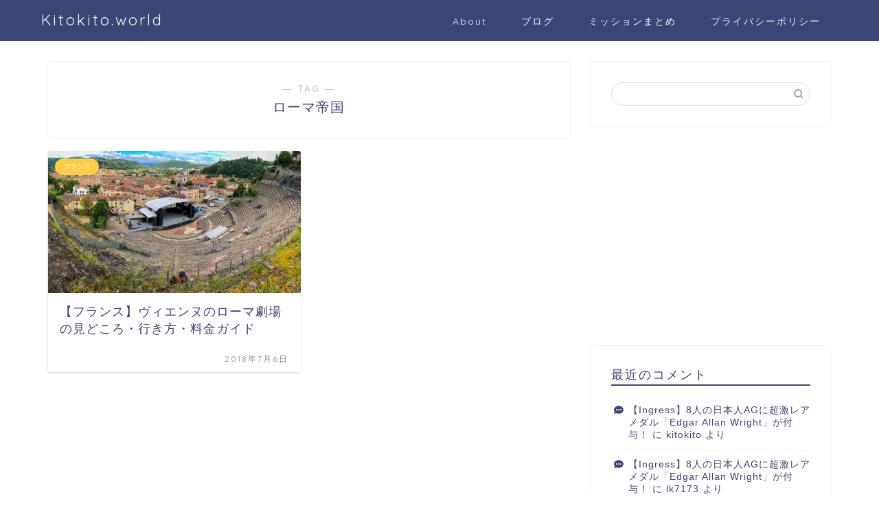

--- FILE ---
content_type: text/html; charset=UTF-8
request_url: https://kitokito.world/tag/%E3%83%AD%E3%83%BC%E3%83%9E%E5%B8%9D%E5%9B%BD/
body_size: 23550
content:
<!DOCTYPE html>
<html lang="ja">
<head prefix="og: http://ogp.me/ns# fb: http://ogp.me/ns/fb# article: http://ogp.me/ns/article#">
<meta charset="utf-8">
<meta http-equiv="X-UA-Compatible" content="IE=edge">
<meta name="viewport" content="width=device-width, initial-scale=1">
<!-- ここからOGP -->
<meta property="og:type" content="blog">
<meta property="og:title" content="ローマ帝国タグの記事一覧｜Kitokito.world">
<meta property="og:url" content="https://kitokito.world/tag/%e3%83%95%e3%83%a9%e3%83%b3%e3%82%b9/">
<meta property="og:image" content="https://kitokito.world/wp/wp-content/uploads/2018/07/apc_5091-hdr-2-1024x768.jpg">
<meta property="og:site_name" content="Kitokito.world">
<meta property="fb:admins" content="100002927094428">
<meta name="twitter:card" content="summary_large_image">
<meta name="twitter:site" content="@kitokitoworld">
<!-- ここまでOGP --> 


<title>ローマ帝国 - Kitokito.world</title>
	<style>img:is([sizes="auto" i], [sizes^="auto," i]) { contain-intrinsic-size: 3000px 1500px }</style>
	
		<!-- All in One SEO 4.8.5 - aioseo.com -->
	<meta name="robots" content="max-image-preview:large" />
	<link rel="canonical" href="https://kitokito.world/tag/%e3%83%ad%e3%83%bc%e3%83%9e%e5%b8%9d%e5%9b%bd/" />
	<meta name="generator" content="All in One SEO (AIOSEO) 4.8.5" />
		<script type="application/ld+json" class="aioseo-schema">
			{"@context":"https:\/\/schema.org","@graph":[{"@type":"BreadcrumbList","@id":"https:\/\/kitokito.world\/tag\/%E3%83%AD%E3%83%BC%E3%83%9E%E5%B8%9D%E5%9B%BD\/#breadcrumblist","itemListElement":[{"@type":"ListItem","@id":"https:\/\/kitokito.world#listItem","position":1,"name":"Home","item":"https:\/\/kitokito.world","nextItem":{"@type":"ListItem","@id":"https:\/\/kitokito.world\/tag\/%e3%83%ad%e3%83%bc%e3%83%9e%e5%b8%9d%e5%9b%bd\/#listItem","name":"\u30ed\u30fc\u30de\u5e1d\u56fd"}},{"@type":"ListItem","@id":"https:\/\/kitokito.world\/tag\/%e3%83%ad%e3%83%bc%e3%83%9e%e5%b8%9d%e5%9b%bd\/#listItem","position":2,"name":"\u30ed\u30fc\u30de\u5e1d\u56fd","previousItem":{"@type":"ListItem","@id":"https:\/\/kitokito.world#listItem","name":"Home"}}]},{"@type":"CollectionPage","@id":"https:\/\/kitokito.world\/tag\/%E3%83%AD%E3%83%BC%E3%83%9E%E5%B8%9D%E5%9B%BD\/#collectionpage","url":"https:\/\/kitokito.world\/tag\/%E3%83%AD%E3%83%BC%E3%83%9E%E5%B8%9D%E5%9B%BD\/","name":"\u30ed\u30fc\u30de\u5e1d\u56fd - Kitokito.world","inLanguage":"ja","isPartOf":{"@id":"https:\/\/kitokito.world\/#website"},"breadcrumb":{"@id":"https:\/\/kitokito.world\/tag\/%E3%83%AD%E3%83%BC%E3%83%9E%E5%B8%9D%E5%9B%BD\/#breadcrumblist"}},{"@type":"Organization","@id":"https:\/\/kitokito.world\/#organization","name":"Kitokito.world","description":"Ingress\u3084\u6b27\u5dde\u306b\u95a2\u3059\u308b\u65b0\u9bae\u306a\u60c5\u5831\u3092\u304a\u5c4a\u3051\uff01","url":"https:\/\/kitokito.world\/"},{"@type":"WebSite","@id":"https:\/\/kitokito.world\/#website","url":"https:\/\/kitokito.world\/","name":"Kitokito.world","description":"Ingress\u3084\u6b27\u5dde\u306b\u95a2\u3059\u308b\u65b0\u9bae\u306a\u60c5\u5831\u3092\u304a\u5c4a\u3051\uff01","inLanguage":"ja","publisher":{"@id":"https:\/\/kitokito.world\/#organization"}}]}
		</script>
		<!-- All in One SEO -->

<link rel='dns-prefetch' href='//ajax.googleapis.com' />
<link rel='dns-prefetch' href='//cdnjs.cloudflare.com' />
<link rel='dns-prefetch' href='//use.fontawesome.com' />
<link rel='dns-prefetch' href='//secure.gravatar.com' />
<link rel='dns-prefetch' href='//stats.wp.com' />
<link rel='dns-prefetch' href='//v0.wordpress.com' />
<link rel='preconnect' href='//i0.wp.com' />
<link rel='preconnect' href='//c0.wp.com' />
<link rel="alternate" type="application/rss+xml" title="Kitokito.world &raquo; フィード" href="https://kitokito.world/feed/" />
<link rel="alternate" type="application/rss+xml" title="Kitokito.world &raquo; コメントフィード" href="https://kitokito.world/comments/feed/" />
<script type="text/javascript" id="wpp-js" src="https://kitokito.world/wp/wp-content/plugins/wordpress-popular-posts/assets/js/wpp.min.js?ver=7.3.3" data-sampling="0" data-sampling-rate="100" data-api-url="https://kitokito.world/wp-json/wordpress-popular-posts" data-post-id="0" data-token="8a09502666" data-lang="0" data-debug="0"></script>
<link rel="alternate" type="application/rss+xml" title="Kitokito.world &raquo; ローマ帝国 タグのフィード" href="https://kitokito.world/tag/%e3%83%ad%e3%83%bc%e3%83%9e%e5%b8%9d%e5%9b%bd/feed/" />
<script type="text/javascript">
/* <![CDATA[ */
window._wpemojiSettings = {"baseUrl":"https:\/\/s.w.org\/images\/core\/emoji\/16.0.1\/72x72\/","ext":".png","svgUrl":"https:\/\/s.w.org\/images\/core\/emoji\/16.0.1\/svg\/","svgExt":".svg","source":{"concatemoji":"https:\/\/kitokito.world\/wp\/wp-includes\/js\/wp-emoji-release.min.js?ver=6.8.3"}};
/*! This file is auto-generated */
!function(s,n){var o,i,e;function c(e){try{var t={supportTests:e,timestamp:(new Date).valueOf()};sessionStorage.setItem(o,JSON.stringify(t))}catch(e){}}function p(e,t,n){e.clearRect(0,0,e.canvas.width,e.canvas.height),e.fillText(t,0,0);var t=new Uint32Array(e.getImageData(0,0,e.canvas.width,e.canvas.height).data),a=(e.clearRect(0,0,e.canvas.width,e.canvas.height),e.fillText(n,0,0),new Uint32Array(e.getImageData(0,0,e.canvas.width,e.canvas.height).data));return t.every(function(e,t){return e===a[t]})}function u(e,t){e.clearRect(0,0,e.canvas.width,e.canvas.height),e.fillText(t,0,0);for(var n=e.getImageData(16,16,1,1),a=0;a<n.data.length;a++)if(0!==n.data[a])return!1;return!0}function f(e,t,n,a){switch(t){case"flag":return n(e,"\ud83c\udff3\ufe0f\u200d\u26a7\ufe0f","\ud83c\udff3\ufe0f\u200b\u26a7\ufe0f")?!1:!n(e,"\ud83c\udde8\ud83c\uddf6","\ud83c\udde8\u200b\ud83c\uddf6")&&!n(e,"\ud83c\udff4\udb40\udc67\udb40\udc62\udb40\udc65\udb40\udc6e\udb40\udc67\udb40\udc7f","\ud83c\udff4\u200b\udb40\udc67\u200b\udb40\udc62\u200b\udb40\udc65\u200b\udb40\udc6e\u200b\udb40\udc67\u200b\udb40\udc7f");case"emoji":return!a(e,"\ud83e\udedf")}return!1}function g(e,t,n,a){var r="undefined"!=typeof WorkerGlobalScope&&self instanceof WorkerGlobalScope?new OffscreenCanvas(300,150):s.createElement("canvas"),o=r.getContext("2d",{willReadFrequently:!0}),i=(o.textBaseline="top",o.font="600 32px Arial",{});return e.forEach(function(e){i[e]=t(o,e,n,a)}),i}function t(e){var t=s.createElement("script");t.src=e,t.defer=!0,s.head.appendChild(t)}"undefined"!=typeof Promise&&(o="wpEmojiSettingsSupports",i=["flag","emoji"],n.supports={everything:!0,everythingExceptFlag:!0},e=new Promise(function(e){s.addEventListener("DOMContentLoaded",e,{once:!0})}),new Promise(function(t){var n=function(){try{var e=JSON.parse(sessionStorage.getItem(o));if("object"==typeof e&&"number"==typeof e.timestamp&&(new Date).valueOf()<e.timestamp+604800&&"object"==typeof e.supportTests)return e.supportTests}catch(e){}return null}();if(!n){if("undefined"!=typeof Worker&&"undefined"!=typeof OffscreenCanvas&&"undefined"!=typeof URL&&URL.createObjectURL&&"undefined"!=typeof Blob)try{var e="postMessage("+g.toString()+"("+[JSON.stringify(i),f.toString(),p.toString(),u.toString()].join(",")+"));",a=new Blob([e],{type:"text/javascript"}),r=new Worker(URL.createObjectURL(a),{name:"wpTestEmojiSupports"});return void(r.onmessage=function(e){c(n=e.data),r.terminate(),t(n)})}catch(e){}c(n=g(i,f,p,u))}t(n)}).then(function(e){for(var t in e)n.supports[t]=e[t],n.supports.everything=n.supports.everything&&n.supports[t],"flag"!==t&&(n.supports.everythingExceptFlag=n.supports.everythingExceptFlag&&n.supports[t]);n.supports.everythingExceptFlag=n.supports.everythingExceptFlag&&!n.supports.flag,n.DOMReady=!1,n.readyCallback=function(){n.DOMReady=!0}}).then(function(){return e}).then(function(){var e;n.supports.everything||(n.readyCallback(),(e=n.source||{}).concatemoji?t(e.concatemoji):e.wpemoji&&e.twemoji&&(t(e.twemoji),t(e.wpemoji)))}))}((window,document),window._wpemojiSettings);
/* ]]> */
</script>
<style id='wp-emoji-styles-inline-css' type='text/css'>

	img.wp-smiley, img.emoji {
		display: inline !important;
		border: none !important;
		box-shadow: none !important;
		height: 1em !important;
		width: 1em !important;
		margin: 0 0.07em !important;
		vertical-align: -0.1em !important;
		background: none !important;
		padding: 0 !important;
	}
</style>
<link rel='stylesheet' id='wp-block-library-css' href='https://c0.wp.com/c/6.8.3/wp-includes/css/dist/block-library/style.min.css' type='text/css' media='all' />
<style id='classic-theme-styles-inline-css' type='text/css'>
/*! This file is auto-generated */
.wp-block-button__link{color:#fff;background-color:#32373c;border-radius:9999px;box-shadow:none;text-decoration:none;padding:calc(.667em + 2px) calc(1.333em + 2px);font-size:1.125em}.wp-block-file__button{background:#32373c;color:#fff;text-decoration:none}
</style>
<style id='rinkerg-gutenberg-rinker-style-inline-css' type='text/css'>
.wp-block-create-block-block{background-color:#21759b;color:#fff;padding:2px}

</style>
<link rel='stylesheet' id='mediaelement-css' href='https://c0.wp.com/c/6.8.3/wp-includes/js/mediaelement/mediaelementplayer-legacy.min.css' type='text/css' media='all' />
<link rel='stylesheet' id='wp-mediaelement-css' href='https://c0.wp.com/c/6.8.3/wp-includes/js/mediaelement/wp-mediaelement.min.css' type='text/css' media='all' />
<style id='jetpack-sharing-buttons-style-inline-css' type='text/css'>
.jetpack-sharing-buttons__services-list{display:flex;flex-direction:row;flex-wrap:wrap;gap:0;list-style-type:none;margin:5px;padding:0}.jetpack-sharing-buttons__services-list.has-small-icon-size{font-size:12px}.jetpack-sharing-buttons__services-list.has-normal-icon-size{font-size:16px}.jetpack-sharing-buttons__services-list.has-large-icon-size{font-size:24px}.jetpack-sharing-buttons__services-list.has-huge-icon-size{font-size:36px}@media print{.jetpack-sharing-buttons__services-list{display:none!important}}.editor-styles-wrapper .wp-block-jetpack-sharing-buttons{gap:0;padding-inline-start:0}ul.jetpack-sharing-buttons__services-list.has-background{padding:1.25em 2.375em}
</style>
<style id='global-styles-inline-css' type='text/css'>
:root{--wp--preset--aspect-ratio--square: 1;--wp--preset--aspect-ratio--4-3: 4/3;--wp--preset--aspect-ratio--3-4: 3/4;--wp--preset--aspect-ratio--3-2: 3/2;--wp--preset--aspect-ratio--2-3: 2/3;--wp--preset--aspect-ratio--16-9: 16/9;--wp--preset--aspect-ratio--9-16: 9/16;--wp--preset--color--black: #000000;--wp--preset--color--cyan-bluish-gray: #abb8c3;--wp--preset--color--white: #ffffff;--wp--preset--color--pale-pink: #f78da7;--wp--preset--color--vivid-red: #cf2e2e;--wp--preset--color--luminous-vivid-orange: #ff6900;--wp--preset--color--luminous-vivid-amber: #fcb900;--wp--preset--color--light-green-cyan: #7bdcb5;--wp--preset--color--vivid-green-cyan: #00d084;--wp--preset--color--pale-cyan-blue: #8ed1fc;--wp--preset--color--vivid-cyan-blue: #0693e3;--wp--preset--color--vivid-purple: #9b51e0;--wp--preset--gradient--vivid-cyan-blue-to-vivid-purple: linear-gradient(135deg,rgba(6,147,227,1) 0%,rgb(155,81,224) 100%);--wp--preset--gradient--light-green-cyan-to-vivid-green-cyan: linear-gradient(135deg,rgb(122,220,180) 0%,rgb(0,208,130) 100%);--wp--preset--gradient--luminous-vivid-amber-to-luminous-vivid-orange: linear-gradient(135deg,rgba(252,185,0,1) 0%,rgba(255,105,0,1) 100%);--wp--preset--gradient--luminous-vivid-orange-to-vivid-red: linear-gradient(135deg,rgba(255,105,0,1) 0%,rgb(207,46,46) 100%);--wp--preset--gradient--very-light-gray-to-cyan-bluish-gray: linear-gradient(135deg,rgb(238,238,238) 0%,rgb(169,184,195) 100%);--wp--preset--gradient--cool-to-warm-spectrum: linear-gradient(135deg,rgb(74,234,220) 0%,rgb(151,120,209) 20%,rgb(207,42,186) 40%,rgb(238,44,130) 60%,rgb(251,105,98) 80%,rgb(254,248,76) 100%);--wp--preset--gradient--blush-light-purple: linear-gradient(135deg,rgb(255,206,236) 0%,rgb(152,150,240) 100%);--wp--preset--gradient--blush-bordeaux: linear-gradient(135deg,rgb(254,205,165) 0%,rgb(254,45,45) 50%,rgb(107,0,62) 100%);--wp--preset--gradient--luminous-dusk: linear-gradient(135deg,rgb(255,203,112) 0%,rgb(199,81,192) 50%,rgb(65,88,208) 100%);--wp--preset--gradient--pale-ocean: linear-gradient(135deg,rgb(255,245,203) 0%,rgb(182,227,212) 50%,rgb(51,167,181) 100%);--wp--preset--gradient--electric-grass: linear-gradient(135deg,rgb(202,248,128) 0%,rgb(113,206,126) 100%);--wp--preset--gradient--midnight: linear-gradient(135deg,rgb(2,3,129) 0%,rgb(40,116,252) 100%);--wp--preset--font-size--small: 13px;--wp--preset--font-size--medium: 20px;--wp--preset--font-size--large: 36px;--wp--preset--font-size--x-large: 42px;--wp--preset--spacing--20: 0.44rem;--wp--preset--spacing--30: 0.67rem;--wp--preset--spacing--40: 1rem;--wp--preset--spacing--50: 1.5rem;--wp--preset--spacing--60: 2.25rem;--wp--preset--spacing--70: 3.38rem;--wp--preset--spacing--80: 5.06rem;--wp--preset--shadow--natural: 6px 6px 9px rgba(0, 0, 0, 0.2);--wp--preset--shadow--deep: 12px 12px 50px rgba(0, 0, 0, 0.4);--wp--preset--shadow--sharp: 6px 6px 0px rgba(0, 0, 0, 0.2);--wp--preset--shadow--outlined: 6px 6px 0px -3px rgba(255, 255, 255, 1), 6px 6px rgba(0, 0, 0, 1);--wp--preset--shadow--crisp: 6px 6px 0px rgba(0, 0, 0, 1);}:where(.is-layout-flex){gap: 0.5em;}:where(.is-layout-grid){gap: 0.5em;}body .is-layout-flex{display: flex;}.is-layout-flex{flex-wrap: wrap;align-items: center;}.is-layout-flex > :is(*, div){margin: 0;}body .is-layout-grid{display: grid;}.is-layout-grid > :is(*, div){margin: 0;}:where(.wp-block-columns.is-layout-flex){gap: 2em;}:where(.wp-block-columns.is-layout-grid){gap: 2em;}:where(.wp-block-post-template.is-layout-flex){gap: 1.25em;}:where(.wp-block-post-template.is-layout-grid){gap: 1.25em;}.has-black-color{color: var(--wp--preset--color--black) !important;}.has-cyan-bluish-gray-color{color: var(--wp--preset--color--cyan-bluish-gray) !important;}.has-white-color{color: var(--wp--preset--color--white) !important;}.has-pale-pink-color{color: var(--wp--preset--color--pale-pink) !important;}.has-vivid-red-color{color: var(--wp--preset--color--vivid-red) !important;}.has-luminous-vivid-orange-color{color: var(--wp--preset--color--luminous-vivid-orange) !important;}.has-luminous-vivid-amber-color{color: var(--wp--preset--color--luminous-vivid-amber) !important;}.has-light-green-cyan-color{color: var(--wp--preset--color--light-green-cyan) !important;}.has-vivid-green-cyan-color{color: var(--wp--preset--color--vivid-green-cyan) !important;}.has-pale-cyan-blue-color{color: var(--wp--preset--color--pale-cyan-blue) !important;}.has-vivid-cyan-blue-color{color: var(--wp--preset--color--vivid-cyan-blue) !important;}.has-vivid-purple-color{color: var(--wp--preset--color--vivid-purple) !important;}.has-black-background-color{background-color: var(--wp--preset--color--black) !important;}.has-cyan-bluish-gray-background-color{background-color: var(--wp--preset--color--cyan-bluish-gray) !important;}.has-white-background-color{background-color: var(--wp--preset--color--white) !important;}.has-pale-pink-background-color{background-color: var(--wp--preset--color--pale-pink) !important;}.has-vivid-red-background-color{background-color: var(--wp--preset--color--vivid-red) !important;}.has-luminous-vivid-orange-background-color{background-color: var(--wp--preset--color--luminous-vivid-orange) !important;}.has-luminous-vivid-amber-background-color{background-color: var(--wp--preset--color--luminous-vivid-amber) !important;}.has-light-green-cyan-background-color{background-color: var(--wp--preset--color--light-green-cyan) !important;}.has-vivid-green-cyan-background-color{background-color: var(--wp--preset--color--vivid-green-cyan) !important;}.has-pale-cyan-blue-background-color{background-color: var(--wp--preset--color--pale-cyan-blue) !important;}.has-vivid-cyan-blue-background-color{background-color: var(--wp--preset--color--vivid-cyan-blue) !important;}.has-vivid-purple-background-color{background-color: var(--wp--preset--color--vivid-purple) !important;}.has-black-border-color{border-color: var(--wp--preset--color--black) !important;}.has-cyan-bluish-gray-border-color{border-color: var(--wp--preset--color--cyan-bluish-gray) !important;}.has-white-border-color{border-color: var(--wp--preset--color--white) !important;}.has-pale-pink-border-color{border-color: var(--wp--preset--color--pale-pink) !important;}.has-vivid-red-border-color{border-color: var(--wp--preset--color--vivid-red) !important;}.has-luminous-vivid-orange-border-color{border-color: var(--wp--preset--color--luminous-vivid-orange) !important;}.has-luminous-vivid-amber-border-color{border-color: var(--wp--preset--color--luminous-vivid-amber) !important;}.has-light-green-cyan-border-color{border-color: var(--wp--preset--color--light-green-cyan) !important;}.has-vivid-green-cyan-border-color{border-color: var(--wp--preset--color--vivid-green-cyan) !important;}.has-pale-cyan-blue-border-color{border-color: var(--wp--preset--color--pale-cyan-blue) !important;}.has-vivid-cyan-blue-border-color{border-color: var(--wp--preset--color--vivid-cyan-blue) !important;}.has-vivid-purple-border-color{border-color: var(--wp--preset--color--vivid-purple) !important;}.has-vivid-cyan-blue-to-vivid-purple-gradient-background{background: var(--wp--preset--gradient--vivid-cyan-blue-to-vivid-purple) !important;}.has-light-green-cyan-to-vivid-green-cyan-gradient-background{background: var(--wp--preset--gradient--light-green-cyan-to-vivid-green-cyan) !important;}.has-luminous-vivid-amber-to-luminous-vivid-orange-gradient-background{background: var(--wp--preset--gradient--luminous-vivid-amber-to-luminous-vivid-orange) !important;}.has-luminous-vivid-orange-to-vivid-red-gradient-background{background: var(--wp--preset--gradient--luminous-vivid-orange-to-vivid-red) !important;}.has-very-light-gray-to-cyan-bluish-gray-gradient-background{background: var(--wp--preset--gradient--very-light-gray-to-cyan-bluish-gray) !important;}.has-cool-to-warm-spectrum-gradient-background{background: var(--wp--preset--gradient--cool-to-warm-spectrum) !important;}.has-blush-light-purple-gradient-background{background: var(--wp--preset--gradient--blush-light-purple) !important;}.has-blush-bordeaux-gradient-background{background: var(--wp--preset--gradient--blush-bordeaux) !important;}.has-luminous-dusk-gradient-background{background: var(--wp--preset--gradient--luminous-dusk) !important;}.has-pale-ocean-gradient-background{background: var(--wp--preset--gradient--pale-ocean) !important;}.has-electric-grass-gradient-background{background: var(--wp--preset--gradient--electric-grass) !important;}.has-midnight-gradient-background{background: var(--wp--preset--gradient--midnight) !important;}.has-small-font-size{font-size: var(--wp--preset--font-size--small) !important;}.has-medium-font-size{font-size: var(--wp--preset--font-size--medium) !important;}.has-large-font-size{font-size: var(--wp--preset--font-size--large) !important;}.has-x-large-font-size{font-size: var(--wp--preset--font-size--x-large) !important;}
:where(.wp-block-post-template.is-layout-flex){gap: 1.25em;}:where(.wp-block-post-template.is-layout-grid){gap: 1.25em;}
:where(.wp-block-columns.is-layout-flex){gap: 2em;}:where(.wp-block-columns.is-layout-grid){gap: 2em;}
:root :where(.wp-block-pullquote){font-size: 1.5em;line-height: 1.6;}
</style>
<link rel='stylesheet' id='toc-screen-css' href='https://kitokito.world/wp/wp-content/plugins/table-of-contents-plus/screen.min.css?ver=2411.1' type='text/css' media='all' />
<style id='toc-screen-inline-css' type='text/css'>
div#toc_container {width: 100%;}
</style>
<link rel='stylesheet' id='mamahack_style-css' href='https://kitokito.world/wp/wp-content/plugins/like-me-if-you-like-this-article/css/mamahack.css?ver=6.8.3' type='text/css' media='all' />
<link rel='stylesheet' id='wordpress-popular-posts-css-css' href='https://kitokito.world/wp/wp-content/plugins/wordpress-popular-posts/assets/css/wpp.css?ver=7.3.3' type='text/css' media='all' />
<link rel='stylesheet' id='yyi_rinker_stylesheet-css' href='https://kitokito.world/wp/wp-content/plugins/yyi-rinker/css/style.css?v=1.11.1&#038;ver=6.8.3' type='text/css' media='all' />
<link rel='stylesheet' id='theme-style-css' href='https://kitokito.world/wp/wp-content/themes/jin/style.css?ver=6.8.3' type='text/css' media='all' />
<link rel='stylesheet' id='fontawesome-style-css' href='https://use.fontawesome.com/releases/v5.6.3/css/all.css?ver=6.8.3' type='text/css' media='all' />
<link rel='stylesheet' id='swiper-style-css' href='https://cdnjs.cloudflare.com/ajax/libs/Swiper/4.0.7/css/swiper.min.css?ver=6.8.3' type='text/css' media='all' />
<script type="text/javascript" src="https://ajax.googleapis.com/ajax/libs/jquery/1.12.4/jquery.min.js?ver=6.8.3" id="jquery-js"></script>
<script type="text/javascript" src="https://kitokito.world/wp/wp-content/plugins/yyi-rinker/js/event-tracking.js?v=1.11.1" id="yyi_rinker_event_tracking_script-js"></script>
<link rel="https://api.w.org/" href="https://kitokito.world/wp-json/" /><link rel="alternate" title="JSON" type="application/json" href="https://kitokito.world/wp-json/wp/v2/tags/527" />	<style>img#wpstats{display:none}</style>
		<meta name="google-site-verification" content="7iurV9zTwaSzDR1WxfBkWNm27sWAQLC0YtRFrEKqHTs" />            <style id="wpp-loading-animation-styles">@-webkit-keyframes bgslide{from{background-position-x:0}to{background-position-x:-200%}}@keyframes bgslide{from{background-position-x:0}to{background-position-x:-200%}}.wpp-widget-block-placeholder,.wpp-shortcode-placeholder{margin:0 auto;width:60px;height:3px;background:#dd3737;background:linear-gradient(90deg,#dd3737 0%,#571313 10%,#dd3737 100%);background-size:200% auto;border-radius:3px;-webkit-animation:bgslide 1s infinite linear;animation:bgslide 1s infinite linear}</style>
            <style>
.yyi-rinker-images {
    display: flex;
    justify-content: center;
    align-items: center;
    position: relative;

}
div.yyi-rinker-image img.yyi-rinker-main-img.hidden {
    display: none;
}

.yyi-rinker-images-arrow {
    cursor: pointer;
    position: absolute;
    top: 50%;
    display: block;
    margin-top: -11px;
    opacity: 0.6;
    width: 22px;
}

.yyi-rinker-images-arrow-left{
    left: -10px;
}
.yyi-rinker-images-arrow-right{
    right: -10px;
}

.yyi-rinker-images-arrow-left.hidden {
    display: none;
}

.yyi-rinker-images-arrow-right.hidden {
    display: none;
}
div.yyi-rinker-contents.yyi-rinker-design-tate  div.yyi-rinker-box{
    flex-direction: column;
}

div.yyi-rinker-contents.yyi-rinker-design-slim div.yyi-rinker-box .yyi-rinker-links {
    flex-direction: column;
}

div.yyi-rinker-contents.yyi-rinker-design-slim div.yyi-rinker-info {
    width: 100%;
}

div.yyi-rinker-contents.yyi-rinker-design-slim .yyi-rinker-title {
    text-align: center;
}

div.yyi-rinker-contents.yyi-rinker-design-slim .yyi-rinker-links {
    text-align: center;
}
div.yyi-rinker-contents.yyi-rinker-design-slim .yyi-rinker-image {
    margin: auto;
}

div.yyi-rinker-contents.yyi-rinker-design-slim div.yyi-rinker-info ul.yyi-rinker-links li {
	align-self: stretch;
}
div.yyi-rinker-contents.yyi-rinker-design-slim div.yyi-rinker-box div.yyi-rinker-info {
	padding: 0;
}
div.yyi-rinker-contents.yyi-rinker-design-slim div.yyi-rinker-box {
	flex-direction: column;
	padding: 14px 5px 0;
}

.yyi-rinker-design-slim div.yyi-rinker-box div.yyi-rinker-info {
	text-align: center;
}

.yyi-rinker-design-slim div.price-box span.price {
	display: block;
}

div.yyi-rinker-contents.yyi-rinker-design-slim div.yyi-rinker-info div.yyi-rinker-title a{
	font-size:16px;
}

div.yyi-rinker-contents.yyi-rinker-design-slim ul.yyi-rinker-links li.amazonkindlelink:before,  div.yyi-rinker-contents.yyi-rinker-design-slim ul.yyi-rinker-links li.amazonlink:before,  div.yyi-rinker-contents.yyi-rinker-design-slim ul.yyi-rinker-links li.rakutenlink:before, div.yyi-rinker-contents.yyi-rinker-design-slim ul.yyi-rinker-links li.yahoolink:before, div.yyi-rinker-contents.yyi-rinker-design-slim ul.yyi-rinker-links li.mercarilink:before {
	font-size:12px;
}

div.yyi-rinker-contents.yyi-rinker-design-slim ul.yyi-rinker-links li a {
	font-size: 13px;
}
.entry-content ul.yyi-rinker-links li {
	padding: 0;
}

div.yyi-rinker-contents .yyi-rinker-attention.attention_desing_right_ribbon {
    width: 89px;
    height: 91px;
    position: absolute;
    top: -1px;
    right: -1px;
    left: auto;
    overflow: hidden;
}

div.yyi-rinker-contents .yyi-rinker-attention.attention_desing_right_ribbon span {
    display: inline-block;
    width: 146px;
    position: absolute;
    padding: 4px 0;
    left: -13px;
    top: 12px;
    text-align: center;
    font-size: 12px;
    line-height: 24px;
    -webkit-transform: rotate(45deg);
    transform: rotate(45deg);
    box-shadow: 0 1px 3px rgba(0, 0, 0, 0.2);
}

div.yyi-rinker-contents .yyi-rinker-attention.attention_desing_right_ribbon {
    background: none;
}
.yyi-rinker-attention.attention_desing_right_ribbon .yyi-rinker-attention-after,
.yyi-rinker-attention.attention_desing_right_ribbon .yyi-rinker-attention-before{
display:none;
}
div.yyi-rinker-use-right_ribbon div.yyi-rinker-title {
    margin-right: 2rem;
}

				</style>	<style type="text/css">
		#wrapper{
							background-color: #fff;
				background-image: url();
					}
		.related-entry-headline-text span:before,
		#comment-title span:before,
		#reply-title span:before{
			background-color: #3b4675;
			border-color: #3b4675!important;
		}
		
		#breadcrumb:after,
		#page-top a{	
			background-color: #3b4675;
		}
				footer{
			background-color: #3b4675;
		}
		.footer-inner a,
		#copyright,
		#copyright-center{
			border-color: #fff!important;
			color: #fff!important;
		}
		#footer-widget-area
		{
			border-color: #fff!important;
		}
				.page-top-footer a{
			color: #3b4675!important;
		}
				#breadcrumb ul li,
		#breadcrumb ul li a{
			color: #3b4675!important;
		}
		
		body,
		a,
		a:link,
		a:visited,
		.my-profile,
		.widgettitle,
		.tabBtn-mag label{
			color: #3b4675;
		}
		a:hover{
			color: #008db7;
		}
						.widget_nav_menu ul > li > a:before,
		.widget_categories ul > li > a:before,
		.widget_pages ul > li > a:before,
		.widget_recent_entries ul > li > a:before,
		.widget_archive ul > li > a:before,
		.widget_archive form:after,
		.widget_categories form:after,
		.widget_nav_menu ul > li > ul.sub-menu > li > a:before,
		.widget_categories ul > li > .children > li > a:before,
		.widget_pages ul > li > .children > li > a:before,
		.widget_nav_menu ul > li > ul.sub-menu > li > ul.sub-menu li > a:before,
		.widget_categories ul > li > .children > li > .children li > a:before,
		.widget_pages ul > li > .children > li > .children li > a:before{
			color: #3b4675;
		}
		.widget_nav_menu ul .sub-menu .sub-menu li a:before{
			background-color: #3b4675!important;
		}
		footer .footer-widget,
		footer .footer-widget a,
		footer .footer-widget ul li,
		.footer-widget.widget_nav_menu ul > li > a:before,
		.footer-widget.widget_categories ul > li > a:before,
		.footer-widget.widget_recent_entries ul > li > a:before,
		.footer-widget.widget_pages ul > li > a:before,
		.footer-widget.widget_archive ul > li > a:before,
		footer .widget_tag_cloud .tagcloud a:before{
			color: #fff!important;
			border-color: #fff!important;
		}
		footer .footer-widget .widgettitle{
			color: #fff!important;
			border-color: #ffcd44!important;
		}
		footer .widget_nav_menu ul .children .children li a:before,
		footer .widget_categories ul .children .children li a:before,
		footer .widget_nav_menu ul .sub-menu .sub-menu li a:before{
			background-color: #fff!important;
		}
		#drawernav a:hover,
		.post-list-title,
		#prev-next p,
		#toc_container .toc_list li a{
			color: #3b4675!important;
		}
		
		#header-box{
			background-color: #3b4675;
		}
						@media (min-width: 768px) {
		#header-box .header-box10-bg:before,
		#header-box .header-box11-bg:before{
			border-radius: 2px;
		}
		}
										@media (min-width: 768px) {
			.top-image-meta{
				margin-top: calc(0px - 30px);
			}
		}
		@media (min-width: 1200px) {
			.top-image-meta{
				margin-top: calc(0px);
			}
		}
				.pickup-contents:before{
			background-color: #3b4675!important;
		}
		
		.main-image-text{
			color: #555;
		}
		.main-image-text-sub{
			color: #555;
		}
		
				@media (min-width: 481px) {
			#site-info{
				padding-top: 15px!important;
				padding-bottom: 15px!important;
			}
		}
		
		#site-info span a{
			color: #f4f4f4!important;
		}
		
				#headmenu .headsns .line a svg{
			fill: #f4f4f4!important;
		}
		#headmenu .headsns a,
		#headmenu{
			color: #f4f4f4!important;
			border-color:#f4f4f4!important;
		}
						.profile-follow .line-sns a svg{
			fill: #3b4675!important;
		}
		.profile-follow .line-sns a:hover svg{
			fill: #ffcd44!important;
		}
		.profile-follow a{
			color: #3b4675!important;
			border-color:#3b4675!important;
		}
		.profile-follow a:hover,
		#headmenu .headsns a:hover{
			color:#ffcd44!important;
			border-color:#ffcd44!important;
		}
				.search-box:hover{
			color:#ffcd44!important;
			border-color:#ffcd44!important;
		}
				#header #headmenu .headsns .line a:hover svg{
			fill:#ffcd44!important;
		}
		.cps-icon-bar,
		#navtoggle:checked + .sp-menu-open .cps-icon-bar{
			background-color: #f4f4f4;
		}
		#nav-container{
			background-color: #fff;
		}
		.menu-box .menu-item svg{
			fill:#f4f4f4;
		}
		#drawernav ul.menu-box > li > a,
		#drawernav2 ul.menu-box > li > a,
		#drawernav3 ul.menu-box > li > a,
		#drawernav4 ul.menu-box > li > a,
		#drawernav5 ul.menu-box > li > a,
		#drawernav ul.menu-box > li.menu-item-has-children:after,
		#drawernav2 ul.menu-box > li.menu-item-has-children:after,
		#drawernav3 ul.menu-box > li.menu-item-has-children:after,
		#drawernav4 ul.menu-box > li.menu-item-has-children:after,
		#drawernav5 ul.menu-box > li.menu-item-has-children:after{
			color: #f4f4f4!important;
		}
		#drawernav ul.menu-box li a,
		#drawernav2 ul.menu-box li a,
		#drawernav3 ul.menu-box li a,
		#drawernav4 ul.menu-box li a,
		#drawernav5 ul.menu-box li a{
			font-size: 14px!important;
		}
		#drawernav3 ul.menu-box > li{
			color: #3b4675!important;
		}
		#drawernav4 .menu-box > .menu-item > a:after,
		#drawernav3 .menu-box > .menu-item > a:after,
		#drawernav .menu-box > .menu-item > a:after{
			background-color: #f4f4f4!important;
		}
		#drawernav2 .menu-box > .menu-item:hover,
		#drawernav5 .menu-box > .menu-item:hover{
			border-top-color: #3b4675!important;
		}
				.cps-info-bar a{
			background-color: #ffcd44!important;
		}
				@media (min-width: 768px) {
			.post-list-mag .post-list-item:not(:nth-child(2n)){
				margin-right: 2.6%;
			}
		}
				@media (min-width: 768px) {
			#tab-1:checked ~ .tabBtn-mag li [for="tab-1"]:after,
			#tab-2:checked ~ .tabBtn-mag li [for="tab-2"]:after,
			#tab-3:checked ~ .tabBtn-mag li [for="tab-3"]:after,
			#tab-4:checked ~ .tabBtn-mag li [for="tab-4"]:after{
				border-top-color: #3b4675!important;
			}
			.tabBtn-mag label{
				border-bottom-color: #3b4675!important;
			}
		}
		#tab-1:checked ~ .tabBtn-mag li [for="tab-1"],
		#tab-2:checked ~ .tabBtn-mag li [for="tab-2"],
		#tab-3:checked ~ .tabBtn-mag li [for="tab-3"],
		#tab-4:checked ~ .tabBtn-mag li [for="tab-4"],
		#prev-next a.next:after,
		#prev-next a.prev:after,
		.more-cat-button a:hover span:before{
			background-color: #3b4675!important;
		}
		

		.swiper-slide .post-list-cat,
		.post-list-mag .post-list-cat,
		.post-list-mag3col .post-list-cat,
		.post-list-mag-sp1col .post-list-cat,
		.swiper-pagination-bullet-active,
		.pickup-cat,
		.post-list .post-list-cat,
		#breadcrumb .bcHome a:hover span:before,
		.popular-item:nth-child(1) .pop-num,
		.popular-item:nth-child(2) .pop-num,
		.popular-item:nth-child(3) .pop-num{
			background-color: #ffcd44!important;
		}
		.sidebar-btn a,
		.profile-sns-menu{
			background-color: #ffcd44!important;
		}
		.sp-sns-menu a,
		.pickup-contents-box a:hover .pickup-title{
			border-color: #3b4675!important;
			color: #3b4675!important;
		}
				.pro-line svg{
			fill: #3b4675!important;
		}
		.cps-post-cat a,
		.meta-cat,
		.popular-cat{
			background-color: #ffcd44!important;
			border-color: #ffcd44!important;
		}
		.tagicon,
		.tag-box a,
		#toc_container .toc_list > li,
		#toc_container .toc_title{
			color: #3b4675!important;
		}
		.widget_tag_cloud a::before{
			color: #3b4675!important;
		}
		.tag-box a,
		#toc_container:before{
			border-color: #3b4675!important;
		}
		.cps-post-cat a:hover{
			color: #008db7!important;
		}
		.pagination li:not([class*="current"]) a:hover,
		.widget_tag_cloud a:hover{
			background-color: #3b4675!important;
		}
		.pagination li:not([class*="current"]) a:hover{
			opacity: 0.5!important;
		}
		.pagination li.current a{
			background-color: #3b4675!important;
			border-color: #3b4675!important;
		}
		.nextpage a:hover span {
			color: #3b4675!important;
			border-color: #3b4675!important;
		}
		.cta-content:before{
			background-color: #6FBFCA!important;
		}
		.cta-text,
		.info-title{
			color: #fff!important;
		}
		#footer-widget-area.footer_style1 .widgettitle{
			border-color: #ffcd44!important;
		}
		.sidebar_style1 .widgettitle,
		.sidebar_style5 .widgettitle{
			border-color: #3b4675!important;
		}
		.sidebar_style2 .widgettitle,
		.sidebar_style4 .widgettitle,
		.sidebar_style6 .widgettitle,
		#home-bottom-widget .widgettitle,
		#home-top-widget .widgettitle,
		#post-bottom-widget .widgettitle,
		#post-top-widget .widgettitle{
			background-color: #3b4675!important;
		}
		#home-bottom-widget .widget_search .search-box input[type="submit"],
		#home-top-widget .widget_search .search-box input[type="submit"],
		#post-bottom-widget .widget_search .search-box input[type="submit"],
		#post-top-widget .widget_search .search-box input[type="submit"]{
			background-color: #ffcd44!important;
		}
		
		.tn-logo-size{
			font-size: 160%!important;
		}
		@media (min-width: 481px) {
		.tn-logo-size img{
			width: calc(160%*0.5)!important;
		}
		}
		@media (min-width: 768px) {
		.tn-logo-size img{
			width: calc(160%*2.2)!important;
		}
		}
		@media (min-width: 1200px) {
		.tn-logo-size img{
			width: 160%!important;
		}
		}
		.sp-logo-size{
			font-size: 100%!important;
		}
		.sp-logo-size img{
			width: 100%!important;
		}
				.cps-post-main ul > li:before,
		.cps-post-main ol > li:before{
			background-color: #ffcd44!important;
		}
		.profile-card .profile-title{
			background-color: #3b4675!important;
		}
		.profile-card{
			border-color: #3b4675!important;
		}
		.cps-post-main a{
			color:#008db7;
		}
		.cps-post-main .marker{
			background: -webkit-linear-gradient( transparent 60%, #ffcedb 0% ) ;
			background: linear-gradient( transparent 60%, #ffcedb 0% ) ;
		}
		.cps-post-main .marker2{
			background: -webkit-linear-gradient( transparent 60%, #a9eaf2 0% ) ;
			background: linear-gradient( transparent 60%, #a9eaf2 0% ) ;
		}
		.cps-post-main .jic-sc{
			color:#e9546b;
		}
		
		
		.simple-box1{
			border-color:#ef9b9b!important;
		}
		.simple-box2{
			border-color:#f2bf7d!important;
		}
		.simple-box3{
			border-color:#b5e28a!important;
		}
		.simple-box4{
			border-color:#7badd8!important;
		}
		.simple-box4:before{
			background-color: #7badd8;
		}
		.simple-box5{
			border-color:#e896c7!important;
		}
		.simple-box5:before{
			background-color: #e896c7;
		}
		.simple-box6{
			background-color:#fffdef!important;
		}
		.simple-box7{
			border-color:#def1f9!important;
		}
		.simple-box7:before{
			background-color:#def1f9!important;
		}
		.simple-box8{
			border-color:#96ddc1!important;
		}
		.simple-box8:before{
			background-color:#96ddc1!important;
		}
		.simple-box9:before{
			background-color:#e1c0e8!important;
		}
				.simple-box9:after{
			border-color:#e1c0e8 #e1c0e8 #fff #fff!important;
		}
				
		.kaisetsu-box1:before,
		.kaisetsu-box1-title{
			background-color:#ffb49e!important;
		}
		.kaisetsu-box2{
			border-color:#89c2f4!important;
		}
		.kaisetsu-box2-title{
			background-color:#89c2f4!important;
		}
		.kaisetsu-box4{
			border-color:#ea91a9!important;
		}
		.kaisetsu-box4-title{
			background-color:#ea91a9!important;
		}
		.kaisetsu-box5:before{
			background-color:#57b3ba!important;
		}
		.kaisetsu-box5-title{
			background-color:#57b3ba!important;
		}
		
		.concept-box1{
			border-color:#85db8f!important;
		}
		.concept-box1:after{
			background-color:#85db8f!important;
		}
		.concept-box1:before{
			content:"ポイント"!important;
			color:#85db8f!important;
		}
		.concept-box2{
			border-color:#f7cf6a!important;
		}
		.concept-box2:after{
			background-color:#f7cf6a!important;
		}
		.concept-box2:before{
			content:"注意点"!important;
			color:#f7cf6a!important;
		}
		.concept-box3{
			border-color:#86cee8!important;
		}
		.concept-box3:after{
			background-color:#86cee8!important;
		}
		.concept-box3:before{
			content:"良い例"!important;
			color:#86cee8!important;
		}
		.concept-box4{
			border-color:#ed8989!important;
		}
		.concept-box4:after{
			background-color:#ed8989!important;
		}
		.concept-box4:before{
			content:"悪い例"!important;
			color:#ed8989!important;
		}
		.concept-box5{
			border-color:#9e9e9e!important;
		}
		.concept-box5:after{
			background-color:#9e9e9e!important;
		}
		.concept-box5:before{
			content:"参考"!important;
			color:#9e9e9e!important;
		}
		.concept-box6{
			border-color:#8eaced!important;
		}
		.concept-box6:after{
			background-color:#8eaced!important;
		}
		.concept-box6:before{
			content:"メモ"!important;
			color:#8eaced!important;
		}
		
		.innerlink-box1,
		.blog-card{
			border-color:#73bc9b!important;
		}
		.innerlink-box1-title{
			background-color:#73bc9b!important;
			border-color:#73bc9b!important;
		}
		.innerlink-box1:before,
		.blog-card-hl-box{
			background-color:#73bc9b!important;
		}
				
		.jin-ac-box01-title::after{
			color: #3b4675;
		}
		
		.color-button01 a,
		.color-button01 a:hover,
		.color-button01:before{
			background-color: #008db7!important;
		}
		.top-image-btn-color a,
		.top-image-btn-color a:hover,
		.top-image-btn-color:before{
			background-color: #ffcd44!important;
		}
		.color-button02 a,
		.color-button02 a:hover,
		.color-button02:before{
			background-color: #d9333f!important;
		}
		
		.color-button01-big a,
		.color-button01-big a:hover,
		.color-button01-big:before{
			background-color: #3296d1!important;
		}
		.color-button01-big a,
		.color-button01-big:before{
			border-radius: 5px!important;
		}
		.color-button01-big a{
			padding-top: 20px!important;
			padding-bottom: 20px!important;
		}
		
		.color-button02-big a,
		.color-button02-big a:hover,
		.color-button02-big:before{
			background-color: #83d159!important;
		}
		.color-button02-big a,
		.color-button02-big:before{
			border-radius: 5px!important;
		}
		.color-button02-big a{
			padding-top: 20px!important;
			padding-bottom: 20px!important;
		}
				.color-button01-big{
			width: 75%!important;
		}
		.color-button02-big{
			width: 75%!important;
		}
				
		
					.top-image-btn-color:before,
			.color-button01:before,
			.color-button02:before,
			.color-button01-big:before,
			.color-button02-big:before{
				bottom: -1px;
				left: -1px;
				width: 100%;
				height: 100%;
				border-radius: 6px;
				box-shadow: 0px 1px 5px 0px rgba(0, 0, 0, 0.25);
				-webkit-transition: all .4s;
				transition: all .4s;
			}
			.top-image-btn-color a:hover,
			.color-button01 a:hover,
			.color-button02 a:hover,
			.color-button01-big a:hover,
			.color-button02-big a:hover{
				-webkit-transform: translateY(2px);
				transform: translateY(2px);
				-webkit-filter: brightness(0.95);
				 filter: brightness(0.95);
			}
			.top-image-btn-color:hover:before,
			.color-button01:hover:before,
			.color-button02:hover:before,
			.color-button01-big:hover:before,
			.color-button02-big:hover:before{
				-webkit-transform: translateY(2px);
				transform: translateY(2px);
				box-shadow: none!important;
			}
				
		.h2-style01 h2,
		.h2-style02 h2:before,
		.h2-style03 h2,
		.h2-style04 h2:before,
		.h2-style05 h2,
		.h2-style07 h2:before,
		.h2-style07 h2:after,
		.h3-style03 h3:before,
		.h3-style02 h3:before,
		.h3-style05 h3:before,
		.h3-style07 h3:before,
		.h2-style08 h2:after,
		.h2-style10 h2:before,
		.h2-style10 h2:after,
		.h3-style02 h3:after,
		.h4-style02 h4:before{
			background-color: #3b4675!important;
		}
		.h3-style01 h3,
		.h3-style04 h3,
		.h3-style05 h3,
		.h3-style06 h3,
		.h4-style01 h4,
		.h2-style02 h2,
		.h2-style08 h2,
		.h2-style08 h2:before,
		.h2-style09 h2,
		.h4-style03 h4{
			border-color: #3b4675!important;
		}
		.h2-style05 h2:before{
			border-top-color: #3b4675!important;
		}
		.h2-style06 h2:before,
		.sidebar_style3 .widgettitle:after{
			background-image: linear-gradient(
				-45deg,
				transparent 25%,
				#3b4675 25%,
				#3b4675 50%,
				transparent 50%,
				transparent 75%,
				#3b4675 75%,
				#3b4675			);
		}
				.jin-h2-icons.h2-style02 h2 .jic:before,
		.jin-h2-icons.h2-style04 h2 .jic:before,
		.jin-h2-icons.h2-style06 h2 .jic:before,
		.jin-h2-icons.h2-style07 h2 .jic:before,
		.jin-h2-icons.h2-style08 h2 .jic:before,
		.jin-h2-icons.h2-style09 h2 .jic:before,
		.jin-h2-icons.h2-style10 h2 .jic:before,
		.jin-h3-icons.h3-style01 h3 .jic:before,
		.jin-h3-icons.h3-style02 h3 .jic:before,
		.jin-h3-icons.h3-style03 h3 .jic:before,
		.jin-h3-icons.h3-style04 h3 .jic:before,
		.jin-h3-icons.h3-style05 h3 .jic:before,
		.jin-h3-icons.h3-style06 h3 .jic:before,
		.jin-h3-icons.h3-style07 h3 .jic:before,
		.jin-h4-icons.h4-style01 h4 .jic:before,
		.jin-h4-icons.h4-style02 h4 .jic:before,
		.jin-h4-icons.h4-style03 h4 .jic:before,
		.jin-h4-icons.h4-style04 h4 .jic:before{
			color:#3b4675;
		}
		
		@media all and (-ms-high-contrast:none){
			*::-ms-backdrop, .color-button01:before,
			.color-button02:before,
			.color-button01-big:before,
			.color-button02-big:before{
				background-color: #595857!important;
			}
		}
		
		.jin-lp-h2 h2,
		.jin-lp-h2 h2{
			background-color: transparent!important;
			border-color: transparent!important;
			color: #3b4675!important;
		}
		.jincolumn-h3style2{
			border-color:#3b4675!important;
		}
		.jinlph2-style1 h2:first-letter{
			color:#3b4675!important;
		}
		.jinlph2-style2 h2,
		.jinlph2-style3 h2{
			border-color:#3b4675!important;
		}
		.jin-photo-title .jin-fusen1-down,
		.jin-photo-title .jin-fusen1-even,
		.jin-photo-title .jin-fusen1-up{
			border-left-color:#3b4675;
		}
		.jin-photo-title .jin-fusen2,
		.jin-photo-title .jin-fusen3{
			background-color:#3b4675;
		}
		.jin-photo-title .jin-fusen2:before,
		.jin-photo-title .jin-fusen3:before {
			border-top-color: #3b4675;
		}
		.has-huge-font-size{
			font-size:42px!important;
		}
		.has-large-font-size{
			font-size:36px!important;
		}
		.has-medium-font-size{
			font-size:20px!important;
		}
		.has-normal-font-size{
			font-size:16px!important;
		}
		.has-small-font-size{
			font-size:13px!important;
		}
		
		
	</style>
<style type="text/css">.recentcomments a{display:inline !important;padding:0 !important;margin:0 !important;}</style><link rel="icon" href="https://i0.wp.com/kitokito.world/wp/wp-content/uploads/2017/07/cropped-desaindeK-1-1.gif?fit=32%2C32&#038;ssl=1" sizes="32x32" />
<link rel="icon" href="https://i0.wp.com/kitokito.world/wp/wp-content/uploads/2017/07/cropped-desaindeK-1-1.gif?fit=192%2C192&#038;ssl=1" sizes="192x192" />
<link rel="apple-touch-icon" href="https://i0.wp.com/kitokito.world/wp/wp-content/uploads/2017/07/cropped-desaindeK-1-1.gif?fit=180%2C180&#038;ssl=1" />
<meta name="msapplication-TileImage" content="https://i0.wp.com/kitokito.world/wp/wp-content/uploads/2017/07/cropped-desaindeK-1-1.gif?fit=270%2C270&#038;ssl=1" />
<meta data-pso-pv="1.2.1" data-pso-pt="archive" data-pso-th="76b10992c889e3a46231a33023c34274"><script pagespeed_no_defer="" data-pso-version="20170403_083938">window.dynamicgoogletags={config:[]};dynamicgoogletags.config=["ca-pub-2622958204196643",null,[],null,null,null,null,null,null,null,null,null,0.001,"http://kitokito.world"];(function(){var h=this,l=function(a){var b=typeof a;if("object"==b)if(a){if(a instanceof Array)return"array";if(a instanceof Object)return b;var c=Object.prototype.toString.call(a);if("[object Window]"==c)return"object";if("[object Array]"==c||"number"==typeof a.length&&"undefined"!=typeof a.splice&&"undefined"!=typeof a.propertyIsEnumerable&&!a.propertyIsEnumerable("splice"))return"array";if("[object Function]"==c||"undefined"!=typeof a.call&&"undefined"!=typeof a.propertyIsEnumerable&&!a.propertyIsEnumerable("call"))return"function"}else return"null";
else if("function"==b&&"undefined"==typeof a.call)return"object";return b};var m=String.prototype.trim?function(a){return a.trim()}:function(a){return a.replace(/^[\s\xa0]+|[\s\xa0]+$/g,"")},p=function(a,b){return a<b?-1:a>b?1:0};var aa=Array.prototype.forEach?function(a,b,c){Array.prototype.forEach.call(a,b,c)}:function(a,b,c){for(var d=a.length,f="string"==typeof a?a.split(""):a,e=0;e<d;e++)e in f&&b.call(c,f[e],e,a)};var q=function(a){q[" "](a);return a};q[" "]=function(){};var ca=function(a,b){var c=ba;Object.prototype.hasOwnProperty.call(c,a)||(c[a]=b(a))};var r;a:{var t=h.navigator;if(t){var u=t.userAgent;if(u){r=u;break a}}r=""};var da=-1!=r.indexOf("Opera"),v=-1!=r.indexOf("Trident")||-1!=r.indexOf("MSIE"),ea=-1!=r.indexOf("Edge"),w=-1!=r.indexOf("Gecko")&&!(-1!=r.toLowerCase().indexOf("webkit")&&-1==r.indexOf("Edge"))&&!(-1!=r.indexOf("Trident")||-1!=r.indexOf("MSIE"))&&-1==r.indexOf("Edge"),fa=-1!=r.toLowerCase().indexOf("webkit")&&-1==r.indexOf("Edge"),x=function(){var a=h.document;return a?a.documentMode:void 0},y;
a:{var z="",A=function(){var a=r;if(w)return/rv\:([^\);]+)(\)|;)/.exec(a);if(ea)return/Edge\/([\d\.]+)/.exec(a);if(v)return/\b(?:MSIE|rv)[: ]([^\);]+)(\)|;)/.exec(a);if(fa)return/WebKit\/(\S+)/.exec(a);if(da)return/(?:Version)[ \/]?(\S+)/.exec(a)}();A&&(z=A?A[1]:"");if(v){var B=x();if(null!=B&&B>parseFloat(z)){y=String(B);break a}}y=z}
var C=y,ba={},D=function(a){ca(a,function(){for(var b=0,c=m(String(C)).split("."),d=m(String(a)).split("."),f=Math.max(c.length,d.length),e=0;0==b&&e<f;e++){var g=c[e]||"",k=d[e]||"";do{g=/(\d*)(\D*)(.*)/.exec(g)||["","","",""];k=/(\d*)(\D*)(.*)/.exec(k)||["","","",""];if(0==g[0].length&&0==k[0].length)break;b=p(0==g[1].length?0:parseInt(g[1],10),0==k[1].length?0:parseInt(k[1],10))||p(0==g[2].length,0==k[2].length)||p(g[2],k[2]);g=g[3];k=k[3]}while(0==b)}return 0<=b})},E;var F=h.document;
E=F&&v?x()||("CSS1Compat"==F.compatMode?parseInt(C,10):5):void 0;var G=function(){},ga="function"==typeof Uint8Array,I=[],J=function(a,b){if(b<a.l){b+=a.j;var c=a.a[b];return c===I?a.a[b]=[]:c}c=a.f[b];return c===I?a.f[b]=[]:c},K=function(a){if(a.m)for(var b in a.m){var c=a.m[b];if("array"==l(c))for(var d=0;d<c.length;d++)c[d]&&K(c[d]);else c&&K(c)}};G.prototype.toString=function(){K(this);return this.a.toString()};var L=function(a,b){this.events=[];this.D=b||h;var c=null;b&&(b.google_js_reporting_queue=b.google_js_reporting_queue||[],this.events=b.google_js_reporting_queue,c=b.google_measure_js_timing);this.o=null!=c?c:Math.random()<a};L.prototype.disable=function(){aa(this.events,this.A,this);this.events.length=0;this.o=!1};L.prototype.A=function(a){var b=this.D.performance;a&&b&&b.clearMarks&&(b.clearMarks("goog_"+a.uniqueId+"_start"),b.clearMarks("goog_"+a.uniqueId+"_end"))};var ha=function(){var a=!1;try{var b=Object.defineProperty({},"passive",{get:function(){a=!0}});h.addEventListener("test",null,b)}catch(c){}return a}();var N=function(){var a=M;try{var b;if(b=!!a&&null!=a.location.href)a:{try{q(a.foo);b=!0;break a}catch(c){}b=!1}return b}catch(c){return!1}},O=function(a,b){for(var c in a)Object.prototype.hasOwnProperty.call(a,c)&&b.call(void 0,a[c],c,a)};var P=function(a,b,c,d,f){this.s=c||4E3;this.b=a||"&";this.v=b||",$";this.g=void 0!==d?d:"trn";this.J=f||null;this.u=!1;this.i={};this.F=0;this.c=[]},ja=function(a,b,c,d){b=b+"//"+c+d;var f=ia(a)-d.length-0;if(0>f)return"";a.c.sort(function(a,b){return a-b});d=null;c="";for(var e=0;e<a.c.length;e++)for(var g=a.c[e],k=a.i[g],H=0;H<k.length;H++){if(!f){d=null==d?g:d;break}var n=Q(k[H],a.b,a.v);if(n){n=c+n;if(f>=n.length){f-=n.length;b+=n;c=a.b;break}else a.u&&(c=f,n[c-1]==a.b&&--c,b+=n.substr(0,c),
c=a.b,f=0);d=null==d?g:d}}e="";a.g&&null!=d&&(e=c+a.g+"="+(a.J||d));return b+e+""},ia=function(a){if(!a.g)return a.s;var b=1,c;for(c in a.i)b=c.length>b?c.length:b;return a.s-a.g.length-b-a.b.length-1},Q=function(a,b,c,d,f){var e=[];O(a,function(a,k){(a=R(a,b,c,d,f))&&e.push(k+"="+a)});return e.join(b)},R=function(a,b,c,d,f){if(null==a)return"";b=b||"&";c=c||",$";"string"==typeof c&&(c=c.split(""));if(a instanceof Array){if(d=d||0,d<c.length){for(var e=[],g=0;g<a.length;g++)e.push(R(a[g],b,c,d+1,
f));return e.join(c[d])}}else if("object"==typeof a)return f=f||0,2>f?encodeURIComponent(Q(a,b,c,d,f+1)):"...";return encodeURIComponent(String(a))};var ma=function(a,b){var c=ka;if(c.I<(b||c.B))try{var d;a instanceof P?d=a:(d=new P,O(a,function(a,b){var c=d,e=c.F++,f={};f[b]=a;a=[f];c.c.push(e);c.i[e]=a}));var f=ja(d,c.H,c.C,c.G+"pso_unknown&");f&&la(f)}catch(e){}},la=function(a){h.google_image_requests||(h.google_image_requests=[]);var b=h.document.createElement("img");b.src=a;h.google_image_requests.push(b)};var S;if(!(S=!w&&!v)){var T;if(T=v)T=9<=Number(E);S=T}S||w&&D("1.9.1");v&&D("9");var na=document,oa=window;var pa=!!window.google_async_iframe_id,M=pa&&window.parent||window;var ka,U;if(pa&&!N()){var V="."+na.domain;try{for(;2<V.split(".").length&&!N();)na.domain=V=V.substr(V.indexOf(".")+1),M=window.parent}catch(a){}N()||(M=window)}U=M;var W=new L(1,U);ka=new function(){this.H="http:"===oa.location.protocol?"http:":"https:";this.C="pagead2.googlesyndication.com";this.G="/pagead/gen_204?id=";this.B=.01;this.I=Math.random()};
if("complete"==U.document.readyState)U.google_measure_js_timing||W.disable();else if(W.o){var qa=function(){U.google_measure_js_timing||W.disable()};U.addEventListener?U.addEventListener("load",qa,ha?void 0:!1):U.attachEvent&&U.attachEvent("onload",qa)};var ra=function(){this.document=document},X=function(a,b,c){a=a.document.getElementsByTagName(b);for(b=0;b<a.length;++b)if(a[b].hasAttribute(c))return a[b].getAttribute(c);return null};var sa=function(){var a=window;return a.dynamicgoogletags=a.dynamicgoogletags||{}};var Y=function(a){var b=a;a=ta;this.m=null;b||(b=[]);this.j=-1;this.a=b;a:{if(this.a.length){var b=this.a.length-1,c=this.a[b];if(c&&"object"==typeof c&&"array"!=l(c)&&!(ga&&c instanceof Uint8Array)){this.l=b-this.j;this.f=c;break a}}this.l=Number.MAX_VALUE}if(a)for(b=0;b<a.length;b++)c=a[b],c<this.l?(c+=this.j,this.a[c]=this.a[c]||I):this.f[c]=this.f[c]||I};
(function(){function a(){}a.prototype=G.prototype;Y.L=G.prototype;Y.prototype=new a;Y.K=function(a,c,d){for(var b=Array(arguments.length-2),e=2;e<arguments.length;e++)b[e-2]=arguments[e];return G.prototype[c].apply(a,b)}})();var ta=[3];var ua=function(){var a=sa().config;if(a){var b=new ra,a=new Y(a),c;c=J(a,13);if(c=null==c?c:+c){var d={};d.wpc=J(a,1);d.sv=X(b,"script","data-pso-version");d.tn=X(b,"meta","data-pso-pt");d.th=X(b,"meta","data-pso-th");d.w=0<window.innerWidth?window.innerWidth:null;d.h=0<window.innerHeight?window.innerHeight:null;ma(d,c)}}sa().loaded=!0};var Z=window;Z.addEventListener?Z.addEventListener("load",ua,!1):Z.attachEvent&&Z.attachEvent("onload",ua);})();
</script>	
<!--カエレバCSS-->
<link href="https://kitokito.world/wp/wp-content/themes/jin/css/kaereba.css" rel="stylesheet" />
<!--アプリーチCSS-->

<script async src="//pagead2.googlesyndication.com/pagead/js/adsbygoogle.js"></script>
<script>
     (adsbygoogle = window.adsbygoogle || []).push({
          google_ad_client: "ca-pub-2622958204196643",
          enable_page_level_ads: true
     });
</script>

<script async src="//pagead2.googlesyndication.com/pagead/js/adsbygoogle.js"></script> <script> (adsbygoogle = window.adsbygoogle || []).push({ google_ad_client: "ca-pub-2622958204196643", enable_page_level_ads: true }); </script>

<script
        src="https://code.jquery.com/jquery-3.4.1.min.js"
        integrity="sha256-CSXorXvZcTkaix6Yvo6HppcZGetbYMGWSFlBw8HfCJo="
        crossorigin="anonymous"></script>
</head>
<body class="archive tag tag-527 wp-theme-jin" id="nofont-style">
<div id="wrapper">

		
	<div id="scroll-content" class="animate">
	
		<!--ヘッダー-->

					<div id="header-box" class="tn_on header-box animate">
	<div id="header" class="header-type1 header animate">
				
		<div id="site-info" class="ef">
												<span class="tn-logo-size"><a href='https://kitokito.world/' title='Kitokito.world' rel='home'>Kitokito.world</a></span>
									</div>

				<!--グローバルナビゲーション layout3-->
		<div id="drawernav3" class="ef">
			<nav class="fixed-content ef"><ul class="menu-box"><li class="menu-item menu-item-type-post_type menu-item-object-page menu-item-38"><a href="https://kitokito.world/about/">About</a></li>
<li class="menu-item menu-item-type-custom menu-item-object-custom menu-item-home menu-item-538"><a href="http://kitokito.world">ブログ</a></li>
<li class="menu-item menu-item-type-taxonomy menu-item-object-category menu-item-2197"><a href="https://kitokito.world/category/ingress-general/mission/mission-mission/">ミッションまとめ</a></li>
<li class="menu-item menu-item-type-post_type menu-item-object-page menu-item-privacy-policy menu-item-3472"><a rel="privacy-policy" href="https://kitokito.world/privacy/">プライバシーポリシー</a></li>
</ul></nav>		</div>
		<!--グローバルナビゲーション layout3-->
		
	
			</div>
	
		
</div>
	
			
		<!--ヘッダー-->

		<div class="clearfix"></div>

			
														
		
	<div id="contents">
		
		<!--メインコンテンツ-->
		<main id="main-contents" class="main-contents article_style1 animate" itemscope itemtype="https://schema.org/Blog">
			<section class="cps-post-box hentry">
				<header class="archive-post-header">
											<span class="archive-title-sub ef">― TAG ―</span>
						<h1 class="archive-title entry-title" itemprop="headline">ローマ帝国</h1>
										<div class="cps-post-meta vcard">
						<span class="writer fn" itemprop="author" itemscope itemtype="https://schema.org/Person"><span itemprop="name">kitokito</span></span>
					</div>
				</header>
			</section>

			<section class="entry-content archive-box">
				<div class="toppost-list-box-simple">

	<div class="post-list-mag">
				<article class="post-list-item" itemscope itemtype="https://schema.org/BlogPosting">
	<a class="post-list-link" rel="bookmark" href="https://kitokito.world/overseatrip/theatreantiquedevienne/" itemprop='mainEntityOfPage'>
		<div class="post-list-inner">
			<div class="post-list-thumb" itemprop="image" itemscope itemtype="https://schema.org/ImageObject">
															<img src="https://i0.wp.com/kitokito.world/wp/wp-content/uploads/2018/07/img_9251-1-e1530778443342.jpg?resize=640%2C360&amp;ssl=1" class="attachment-small_size size-small_size wp-post-image" alt="ヴィエンヌのローマ遺跡後" decoding="async" fetchpriority="high" srcset="https://i0.wp.com/kitokito.world/wp/wp-content/uploads/2018/07/img_9251-1-e1530778443342.jpg?resize=320%2C180&amp;ssl=1 320w, https://i0.wp.com/kitokito.world/wp/wp-content/uploads/2018/07/img_9251-1-e1530778443342.jpg?resize=640%2C360&amp;ssl=1 640w, https://i0.wp.com/kitokito.world/wp/wp-content/uploads/2018/07/img_9251-1-e1530778443342.jpg?resize=1280%2C720&amp;ssl=1 1280w, https://i0.wp.com/kitokito.world/wp/wp-content/uploads/2018/07/img_9251-1-e1530778443342.jpg?zoom=3&amp;resize=640%2C360&amp;ssl=1 1920w" sizes="(max-width: 640px) 100vw, 640px" />						<meta itemprop="url" content="https://i0.wp.com/kitokito.world/wp/wp-content/uploads/2018/07/img_9251-1-e1530778443342.jpg?resize=640%2C360&ssl=1">
						<meta itemprop="width" content="640">
						<meta itemprop="height" content="360">
												</div>
			<div class="post-list-meta vcard">
								<span class="post-list-cat category-fr" style="background-color:!important;" itemprop="keywords">フランス</span>
				
				<h2 class="post-list-title entry-title" itemprop="headline">【フランス】ヴィエンヌのローマ劇場の見どころ・行き方・料金ガイド</h2>

									<span class="post-list-date date updated ef" itemprop="datePublished dateModified" datetime="2018-07-06" content="2018-07-06">2018年7月6日</span>
				
				<span class="writer fn" itemprop="author" itemscope itemtype="https://schema.org/Person"><span itemprop="name">kitokito</span></span>

				<div class="post-list-publisher" itemprop="publisher" itemscope itemtype="https://schema.org/Organization">
					<span itemprop="logo" itemscope itemtype="https://schema.org/ImageObject">
						<span itemprop="url"></span>
					</span>
					<span itemprop="name">Kitokito.world</span>
				</div>
			</div>
		</div>
	</a>
</article>		
		<section class="pager-top">
					</section>
	</div>
</div>			</section>
			
											</main>

		<!--サイドバー-->
<div id="sidebar" class="sideber sidebar_style1 animate" role="complementary" itemscope itemtype="https://schema.org/WPSideBar">
		
	<div id="search-2" class="widget widget_search"><form class="search-box" role="search" method="get" id="searchform" action="https://kitokito.world/">
	<input type="search" placeholder="" class="text search-text" value="" name="s" id="s">
	<input type="submit" id="searchsubmit" value="&#xe931;">
</form>
</div><div id="custom_html-4" class="widget_text widget widget_custom_html"><div class="textwidget custom-html-widget"><script async src="//pagead2.googlesyndication.com/pagead/js/adsbygoogle.js"></script>
<!-- リンクユニット -->
<ins class="adsbygoogle"
     style="display:block"
     data-ad-client="ca-pub-2622958204196643"
     data-ad-slot="1973810541"
     data-ad-format="link"></ins>
<script>
(adsbygoogle = window.adsbygoogle || []).push({});
</script></div></div><div id="recent-comments-2" class="widget widget_recent_comments"><div class="widgettitle ef">最近のコメント</div><ul id="recentcomments"><li class="recentcomments"><a href="https://kitokito.world/ingress-general/eaw8jag/#comment-4474">【Ingress】8人の日本人AGに超激レアメダル「Edgar Allan Wright」が付与！</a> に <span class="comment-author-link">kitokito</span> より</li><li class="recentcomments"><a href="https://kitokito.world/ingress-general/eaw8jag/#comment-4426">【Ingress】8人の日本人AGに超激レアメダル「Edgar Allan Wright」が付与！</a> に <span class="comment-author-link">lk7173</span> より</li><li class="recentcomments"><a href="https://kitokito.world/ingress-general/ipver251/#comment-2159">【Ingress】Ingress Prime Ver2.51!新メダルScout Controller登場！</a> に <span class="comment-author-link">kitokito</span> より</li><li class="recentcomments"><a href="https://kitokito.world/ingress-general/ipver251/#comment-2156">【Ingress】Ingress Prime Ver2.51!新メダルScout Controller登場！</a> に <span class="comment-author-link">赤魚のかす漬け</span> より</li><li class="recentcomments"><a href="https://kitokito.world/ingress-event/vfs202005/#comment-2083">【Ingress】5月のFSはお家でバーチャルFS！5月のFSの開催地・競技のあれこれ【2020年5月2日】</a> に <span class="comment-author-link">amfan</span> より</li></ul></div><div id="archives-2" class="widget widget_archive"><div class="widgettitle ef">アーカイブ</div>		<label class="screen-reader-text" for="archives-dropdown-2">アーカイブ</label>
		<select id="archives-dropdown-2" name="archive-dropdown">
			
			<option value="">月を選択</option>
				<option value='https://kitokito.world/2022/01/'> 2022年1月 &nbsp;(2)</option>
	<option value='https://kitokito.world/2021/12/'> 2021年12月 &nbsp;(5)</option>
	<option value='https://kitokito.world/2021/11/'> 2021年11月 &nbsp;(5)</option>
	<option value='https://kitokito.world/2021/10/'> 2021年10月 &nbsp;(3)</option>
	<option value='https://kitokito.world/2021/09/'> 2021年9月 &nbsp;(4)</option>
	<option value='https://kitokito.world/2021/08/'> 2021年8月 &nbsp;(5)</option>
	<option value='https://kitokito.world/2021/07/'> 2021年7月 &nbsp;(4)</option>
	<option value='https://kitokito.world/2021/06/'> 2021年6月 &nbsp;(11)</option>
	<option value='https://kitokito.world/2021/05/'> 2021年5月 &nbsp;(4)</option>
	<option value='https://kitokito.world/2021/04/'> 2021年4月 &nbsp;(6)</option>
	<option value='https://kitokito.world/2021/03/'> 2021年3月 &nbsp;(10)</option>
	<option value='https://kitokito.world/2021/02/'> 2021年2月 &nbsp;(11)</option>
	<option value='https://kitokito.world/2021/01/'> 2021年1月 &nbsp;(6)</option>
	<option value='https://kitokito.world/2020/12/'> 2020年12月 &nbsp;(7)</option>
	<option value='https://kitokito.world/2020/11/'> 2020年11月 &nbsp;(8)</option>
	<option value='https://kitokito.world/2020/10/'> 2020年10月 &nbsp;(11)</option>
	<option value='https://kitokito.world/2020/09/'> 2020年9月 &nbsp;(12)</option>
	<option value='https://kitokito.world/2020/08/'> 2020年8月 &nbsp;(10)</option>
	<option value='https://kitokito.world/2020/07/'> 2020年7月 &nbsp;(9)</option>
	<option value='https://kitokito.world/2020/06/'> 2020年6月 &nbsp;(11)</option>
	<option value='https://kitokito.world/2020/05/'> 2020年5月 &nbsp;(9)</option>
	<option value='https://kitokito.world/2020/04/'> 2020年4月 &nbsp;(12)</option>
	<option value='https://kitokito.world/2020/03/'> 2020年3月 &nbsp;(14)</option>
	<option value='https://kitokito.world/2020/02/'> 2020年2月 &nbsp;(44)</option>
	<option value='https://kitokito.world/2020/01/'> 2020年1月 &nbsp;(31)</option>
	<option value='https://kitokito.world/2019/12/'> 2019年12月 &nbsp;(56)</option>
	<option value='https://kitokito.world/2019/11/'> 2019年11月 &nbsp;(32)</option>
	<option value='https://kitokito.world/2019/10/'> 2019年10月 &nbsp;(38)</option>
	<option value='https://kitokito.world/2019/09/'> 2019年9月 &nbsp;(58)</option>
	<option value='https://kitokito.world/2019/08/'> 2019年8月 &nbsp;(54)</option>
	<option value='https://kitokito.world/2019/07/'> 2019年7月 &nbsp;(43)</option>
	<option value='https://kitokito.world/2019/06/'> 2019年6月 &nbsp;(36)</option>
	<option value='https://kitokito.world/2019/05/'> 2019年5月 &nbsp;(40)</option>
	<option value='https://kitokito.world/2019/04/'> 2019年4月 &nbsp;(42)</option>
	<option value='https://kitokito.world/2019/03/'> 2019年3月 &nbsp;(56)</option>
	<option value='https://kitokito.world/2019/02/'> 2019年2月 &nbsp;(54)</option>
	<option value='https://kitokito.world/2019/01/'> 2019年1月 &nbsp;(84)</option>
	<option value='https://kitokito.world/2018/12/'> 2018年12月 &nbsp;(60)</option>
	<option value='https://kitokito.world/2018/11/'> 2018年11月 &nbsp;(43)</option>
	<option value='https://kitokito.world/2018/10/'> 2018年10月 &nbsp;(41)</option>
	<option value='https://kitokito.world/2018/09/'> 2018年9月 &nbsp;(32)</option>
	<option value='https://kitokito.world/2018/08/'> 2018年8月 &nbsp;(19)</option>
	<option value='https://kitokito.world/2018/07/'> 2018年7月 &nbsp;(22)</option>
	<option value='https://kitokito.world/2018/06/'> 2018年6月 &nbsp;(14)</option>
	<option value='https://kitokito.world/2018/05/'> 2018年5月 &nbsp;(37)</option>
	<option value='https://kitokito.world/2018/04/'> 2018年4月 &nbsp;(54)</option>
	<option value='https://kitokito.world/2018/03/'> 2018年3月 &nbsp;(41)</option>
	<option value='https://kitokito.world/2018/02/'> 2018年2月 &nbsp;(22)</option>
	<option value='https://kitokito.world/2018/01/'> 2018年1月 &nbsp;(38)</option>
	<option value='https://kitokito.world/2017/12/'> 2017年12月 &nbsp;(14)</option>
	<option value='https://kitokito.world/2017/11/'> 2017年11月 &nbsp;(14)</option>
	<option value='https://kitokito.world/2017/10/'> 2017年10月 &nbsp;(6)</option>
	<option value='https://kitokito.world/2017/09/'> 2017年9月 &nbsp;(8)</option>
	<option value='https://kitokito.world/2017/08/'> 2017年8月 &nbsp;(15)</option>
	<option value='https://kitokito.world/2017/07/'> 2017年7月 &nbsp;(1)</option>
	<option value='https://kitokito.world/2017/06/'> 2017年6月 &nbsp;(4)</option>
	<option value='https://kitokito.world/2017/05/'> 2017年5月 &nbsp;(5)</option>
	<option value='https://kitokito.world/2017/04/'> 2017年4月 &nbsp;(7)</option>
	<option value='https://kitokito.world/2017/03/'> 2017年3月 &nbsp;(4)</option>

		</select>

			<script type="text/javascript">
/* <![CDATA[ */

(function() {
	var dropdown = document.getElementById( "archives-dropdown-2" );
	function onSelectChange() {
		if ( dropdown.options[ dropdown.selectedIndex ].value !== '' ) {
			document.location.href = this.options[ this.selectedIndex ].value;
		}
	}
	dropdown.onchange = onSelectChange;
})();

/* ]]> */
</script>
</div><div id="categories-5" class="widget widget_categories"><div class="widgettitle ef">カテゴリー</div>
			<ul>
					<li class="cat-item cat-item-3"><a href="https://kitokito.world/category/ingress-event/">Ingress Event <span class="count">790</span></a>
<ul class='children'>
	<li class="cat-item cat-item-798"><a href="https://kitokito.world/category/ingress-event/anomaly/">Anomaly <span class="count">189</span></a>
</li>
	<li class="cat-item cat-item-1241"><a href="https://kitokito.world/category/ingress-event/ft/">Field Test <span class="count">23</span></a>
</li>
	<li class="cat-item cat-item-797"><a href="https://kitokito.world/category/ingress-event/fs/">FirstSaturday <span class="count">248</span></a>
</li>
	<li class="cat-item cat-item-6"><a href="https://kitokito.world/category/ingress-event/missionday/">MissionDay <span class="count">85</span></a>
</li>
	<li class="cat-item cat-item-977"><a href="https://kitokito.world/category/ingress-event/nl1331/">NL-1331 <span class="count">31</span></a>
</li>
	<li class="cat-item cat-item-1617"><a href="https://kitokito.world/category/ingress-event/secondsunday/">SecondSunday <span class="count">4</span></a>
</li>
</ul>
</li>
	<li class="cat-item cat-item-4"><a href="https://kitokito.world/category/ingress-general/">Ingress 一般 <span class="count">403</span></a>
<ul class='children'>
	<li class="cat-item cat-item-1243"><a href="https://kitokito.world/category/ingress-general/releasemotes/">Release Notes <span class="count">68</span></a>
</li>
	<li class="cat-item cat-item-12"><a href="https://kitokito.world/category/ingress-general/mission/">ミッション紹介 <span class="count">73</span></a>
	<ul class='children'>
	<li class="cat-item cat-item-110"><a href="https://kitokito.world/category/ingress-general/mission/mission-mission/">ミッションまとめ <span class="count">51</span></a>
</li>
	<li class="cat-item cat-item-14"><a href="https://kitokito.world/category/ingress-general/mission/overseamission/">海外のミッション <span class="count">9</span></a>
</li>
	</ul>
</li>
</ul>
</li>
	<li class="cat-item cat-item-45"><a href="https://kitokito.world/category/gameapp/">ゲーム <span class="count">12</span></a>
</li>
	<li class="cat-item cat-item-837"><a href="https://kitokito.world/category/teku4/">テクテクテクテク <span class="count">26</span></a>
</li>
	<li class="cat-item cat-item-678"><a href="https://kitokito.world/category/pokemongo/">ポケモンGo <span class="count">45</span></a>
</li>
	<li class="cat-item cat-item-5"><a href="https://kitokito.world/category/japantrip/">国内旅行 <span class="count">12</span></a>
</li>
	<li class="cat-item cat-item-1"><a href="https://kitokito.world/category/non/">未分類 <span class="count">4</span></a>
</li>
	<li class="cat-item cat-item-8"><a href="https://kitokito.world/category/overseatrip/">海外旅行 <span class="count">120</span></a>
<ul class='children'>
	<li class="cat-item cat-item-202"><a href="https://kitokito.world/category/overseatrip/austria/">オーストリア <span class="count">6</span></a>
	<ul class='children'>
	<li class="cat-item cat-item-203"><a href="https://kitokito.world/category/overseatrip/austria/vienna/">ウィーン/ Wien <span class="count">5</span></a>
</li>
	</ul>
</li>
	<li class="cat-item cat-item-40"><a href="https://kitokito.world/category/overseatrip/swiss/">スイス <span class="count">1</span></a>
</li>
	<li class="cat-item cat-item-135"><a href="https://kitokito.world/category/overseatrip/spain/">スペイン <span class="count">4</span></a>
	<ul class='children'>
	<li class="cat-item cat-item-136"><a href="https://kitokito.world/category/overseatrip/spain/madrid/">マドリッド/ Madrid <span class="count">4</span></a>
</li>
	</ul>
</li>
	<li class="cat-item cat-item-206"><a href="https://kitokito.world/category/overseatrip/slovakia/">スロバキア <span class="count">5</span></a>
	<ul class='children'>
	<li class="cat-item cat-item-207"><a href="https://kitokito.world/category/overseatrip/slovakia/bratislava/">ブラチスラバ/ Bratislava <span class="count">5</span></a>
</li>
	</ul>
</li>
	<li class="cat-item cat-item-28"><a href="https://kitokito.world/category/overseatrip/deutschland/">ドイツ <span class="count">6</span></a>
	<ul class='children'>
	<li class="cat-item cat-item-30"><a href="https://kitokito.world/category/overseatrip/deutschland/mannheim/">マンハイム/ Mannheim <span class="count">1</span></a>
</li>
	</ul>
</li>
	<li class="cat-item cat-item-204"><a href="https://kitokito.world/category/overseatrip/hungary/">ハンガリー <span class="count">4</span></a>
	<ul class='children'>
	<li class="cat-item cat-item-205"><a href="https://kitokito.world/category/overseatrip/hungary/budapest/">ブダペスト/ Budapest <span class="count">4</span></a>
</li>
	</ul>
</li>
	<li class="cat-item cat-item-9"><a href="https://kitokito.world/category/overseatrip/fr/">フランス <span class="count">81</span></a>
	<ul class='children'>
	<li class="cat-item cat-item-366"><a href="https://kitokito.world/category/overseatrip/fr/%e3%82%a2%e3%83%b3%e3%83%86%e3%82%a3%e3%83%bc%e3%83%96-antibes/">アンティーブ/ Antibes <span class="count">3</span></a>
</li>
	<li class="cat-item cat-item-349"><a href="https://kitokito.world/category/overseatrip/fr/%e3%82%a8%e3%82%ba-eze/">エズ/ Eze <span class="count">2</span></a>
</li>
	<li class="cat-item cat-item-363"><a href="https://kitokito.world/category/overseatrip/fr/%e3%82%ab%e3%83%b3%e3%83%8c-cannes/">カンヌ/ Cannes <span class="count">2</span></a>
</li>
	<li class="cat-item cat-item-137"><a href="https://kitokito.world/category/overseatrip/fr/clermont-ferrand/">クレルモン＝フェラン/ Clermont-Ferrand <span class="count">2</span></a>
</li>
	<li class="cat-item cat-item-364"><a href="https://kitokito.world/category/overseatrip/fr/%e3%82%b0%e3%83%a9%e3%83%bc%e3%82%b9-grasse/">グラース/Grasse <span class="count">2</span></a>
</li>
	<li class="cat-item cat-item-417"><a href="https://kitokito.world/category/overseatrip/fr/grenoble/">グルノーブル/ Grenoble <span class="count">3</span></a>
</li>
	<li class="cat-item cat-item-138"><a href="https://kitokito.world/category/overseatrip/fr/saint-etienne/">サン＝テティエンヌ/ Saint-Etienne <span class="count">1</span></a>
</li>
	<li class="cat-item cat-item-113"><a href="https://kitokito.world/category/overseatrip/fr/chalon-sur-saone/">シャロンシュルソーヌ/ Chalon-sur-Saône <span class="count">1</span></a>
</li>
	<li class="cat-item cat-item-139"><a href="https://kitokito.world/category/overseatrip/fr/chambery/">シャンベリー/ Chambery <span class="count">1</span></a>
</li>
	<li class="cat-item cat-item-29"><a href="https://kitokito.world/category/overseatrip/fr/strasbourg/">ストラスブール/ Strasbourg <span class="count">2</span></a>
</li>
	<li class="cat-item cat-item-318"><a href="https://kitokito.world/category/overseatrip/fr/%e3%83%8b%e3%83%bc%e3%82%b9-nice/">ニース/ Nice <span class="count">6</span></a>
</li>
	<li class="cat-item cat-item-42"><a href="https://kitokito.world/category/overseatrip/fr/paris/">パリ/ Paris <span class="count">12</span></a>
</li>
	<li class="cat-item cat-item-370"><a href="https://kitokito.world/category/overseatrip/fr/%e3%83%93%e3%82%aa%e3%83%83%e3%83%88-biot/">ビオット/ Biot <span class="count">2</span></a>
</li>
	<li class="cat-item cat-item-395"><a href="https://kitokito.world/category/overseatrip/fr/%e3%83%9a%e3%83%ab%e3%83%bc%e3%82%b8%e3%83%a5-perouges/">ペルージュ/ Pérouges <span class="count">1</span></a>
</li>
	<li class="cat-item cat-item-109"><a href="https://kitokito.world/category/overseatrip/fr/beaune/">ボーヌ/ Beaune <span class="count">1</span></a>
</li>
	<li class="cat-item cat-item-359"><a href="https://kitokito.world/category/overseatrip/fr/%e3%83%9e%e3%83%b3%e3%83%88%e3%83%b3-menton/">マントン/ Menton <span class="count">3</span></a>
</li>
	<li class="cat-item cat-item-41"><a href="https://kitokito.world/category/overseatrip/fr/lyon/">リヨン/ Lyon <span class="count">21</span></a>
</li>
	<li class="cat-item cat-item-631"><a href="https://kitokito.world/category/overseatrip/fr/lepuy/">ル・ピュイ/ Le puy <span class="count">3</span></a>
</li>
	<li class="cat-item cat-item-524"><a href="https://kitokito.world/category/overseatrip/fr/vienne/">ヴィエンヌ/ Vienne <span class="count">7</span></a>
</li>
	</ul>
</li>
	<li class="cat-item cat-item-360"><a href="https://kitokito.world/category/overseatrip/%e3%83%a2%e3%83%8a%e3%82%b3/">モナコ <span class="count">2</span></a>
</li>
	<li class="cat-item cat-item-22"><a href="https://kitokito.world/category/overseatrip/china/">中国 <span class="count">1</span></a>
</li>
</ul>
</li>
	<li class="cat-item cat-item-80"><a href="https://kitokito.world/category/os/">海外留学 <span class="count">11</span></a>
<ul class='children'>
	<li class="cat-item cat-item-81"><a href="https://kitokito.world/category/os/%e3%83%aa%e3%83%a8%e3%83%b3/">リヨン <span class="count">2</span></a>
</li>
</ul>
</li>
	<li class="cat-item cat-item-398"><a href="https://kitokito.world/category/langage/">語学 <span class="count">3</span></a>
</li>
			</ul>

			</div><div id="meta-2" class="widget widget_meta"><div class="widgettitle ef">メタ情報</div>
		<ul>
						<li><a href="https://kitokito.world/wp/wp-login.php">ログイン</a></li>
			<li><a href="https://kitokito.world/feed/">投稿フィード</a></li>
			<li><a href="https://kitokito.world/comments/feed/">コメントフィード</a></li>

			<li><a href="https://ja.wordpress.org/">WordPress.org</a></li>
		</ul>

		</div><div id="archives-3" class="widget widget_archive"><div class="widgettitle ef">アーカイブ</div>
			<ul>
					<li><a href='https://kitokito.world/2022/01/'>2022年1月 <span class="count">2</span></a></li>
	<li><a href='https://kitokito.world/2021/12/'>2021年12月 <span class="count">5</span></a></li>
	<li><a href='https://kitokito.world/2021/11/'>2021年11月 <span class="count">5</span></a></li>
	<li><a href='https://kitokito.world/2021/10/'>2021年10月 <span class="count">3</span></a></li>
	<li><a href='https://kitokito.world/2021/09/'>2021年9月 <span class="count">4</span></a></li>
	<li><a href='https://kitokito.world/2021/08/'>2021年8月 <span class="count">5</span></a></li>
	<li><a href='https://kitokito.world/2021/07/'>2021年7月 <span class="count">4</span></a></li>
	<li><a href='https://kitokito.world/2021/06/'>2021年6月 <span class="count">11</span></a></li>
	<li><a href='https://kitokito.world/2021/05/'>2021年5月 <span class="count">4</span></a></li>
	<li><a href='https://kitokito.world/2021/04/'>2021年4月 <span class="count">6</span></a></li>
	<li><a href='https://kitokito.world/2021/03/'>2021年3月 <span class="count">10</span></a></li>
	<li><a href='https://kitokito.world/2021/02/'>2021年2月 <span class="count">11</span></a></li>
	<li><a href='https://kitokito.world/2021/01/'>2021年1月 <span class="count">6</span></a></li>
	<li><a href='https://kitokito.world/2020/12/'>2020年12月 <span class="count">7</span></a></li>
	<li><a href='https://kitokito.world/2020/11/'>2020年11月 <span class="count">8</span></a></li>
	<li><a href='https://kitokito.world/2020/10/'>2020年10月 <span class="count">11</span></a></li>
	<li><a href='https://kitokito.world/2020/09/'>2020年9月 <span class="count">12</span></a></li>
	<li><a href='https://kitokito.world/2020/08/'>2020年8月 <span class="count">10</span></a></li>
	<li><a href='https://kitokito.world/2020/07/'>2020年7月 <span class="count">9</span></a></li>
	<li><a href='https://kitokito.world/2020/06/'>2020年6月 <span class="count">11</span></a></li>
	<li><a href='https://kitokito.world/2020/05/'>2020年5月 <span class="count">9</span></a></li>
	<li><a href='https://kitokito.world/2020/04/'>2020年4月 <span class="count">12</span></a></li>
	<li><a href='https://kitokito.world/2020/03/'>2020年3月 <span class="count">14</span></a></li>
	<li><a href='https://kitokito.world/2020/02/'>2020年2月 <span class="count">44</span></a></li>
	<li><a href='https://kitokito.world/2020/01/'>2020年1月 <span class="count">31</span></a></li>
	<li><a href='https://kitokito.world/2019/12/'>2019年12月 <span class="count">56</span></a></li>
	<li><a href='https://kitokito.world/2019/11/'>2019年11月 <span class="count">32</span></a></li>
	<li><a href='https://kitokito.world/2019/10/'>2019年10月 <span class="count">38</span></a></li>
	<li><a href='https://kitokito.world/2019/09/'>2019年9月 <span class="count">58</span></a></li>
	<li><a href='https://kitokito.world/2019/08/'>2019年8月 <span class="count">54</span></a></li>
	<li><a href='https://kitokito.world/2019/07/'>2019年7月 <span class="count">43</span></a></li>
	<li><a href='https://kitokito.world/2019/06/'>2019年6月 <span class="count">36</span></a></li>
	<li><a href='https://kitokito.world/2019/05/'>2019年5月 <span class="count">40</span></a></li>
	<li><a href='https://kitokito.world/2019/04/'>2019年4月 <span class="count">42</span></a></li>
	<li><a href='https://kitokito.world/2019/03/'>2019年3月 <span class="count">56</span></a></li>
	<li><a href='https://kitokito.world/2019/02/'>2019年2月 <span class="count">54</span></a></li>
	<li><a href='https://kitokito.world/2019/01/'>2019年1月 <span class="count">84</span></a></li>
	<li><a href='https://kitokito.world/2018/12/'>2018年12月 <span class="count">60</span></a></li>
	<li><a href='https://kitokito.world/2018/11/'>2018年11月 <span class="count">43</span></a></li>
	<li><a href='https://kitokito.world/2018/10/'>2018年10月 <span class="count">41</span></a></li>
	<li><a href='https://kitokito.world/2018/09/'>2018年9月 <span class="count">32</span></a></li>
	<li><a href='https://kitokito.world/2018/08/'>2018年8月 <span class="count">19</span></a></li>
	<li><a href='https://kitokito.world/2018/07/'>2018年7月 <span class="count">22</span></a></li>
	<li><a href='https://kitokito.world/2018/06/'>2018年6月 <span class="count">14</span></a></li>
	<li><a href='https://kitokito.world/2018/05/'>2018年5月 <span class="count">37</span></a></li>
	<li><a href='https://kitokito.world/2018/04/'>2018年4月 <span class="count">54</span></a></li>
	<li><a href='https://kitokito.world/2018/03/'>2018年3月 <span class="count">41</span></a></li>
	<li><a href='https://kitokito.world/2018/02/'>2018年2月 <span class="count">22</span></a></li>
	<li><a href='https://kitokito.world/2018/01/'>2018年1月 <span class="count">38</span></a></li>
	<li><a href='https://kitokito.world/2017/12/'>2017年12月 <span class="count">14</span></a></li>
	<li><a href='https://kitokito.world/2017/11/'>2017年11月 <span class="count">14</span></a></li>
	<li><a href='https://kitokito.world/2017/10/'>2017年10月 <span class="count">6</span></a></li>
	<li><a href='https://kitokito.world/2017/09/'>2017年9月 <span class="count">8</span></a></li>
	<li><a href='https://kitokito.world/2017/08/'>2017年8月 <span class="count">15</span></a></li>
	<li><a href='https://kitokito.world/2017/07/'>2017年7月 <span class="count">1</span></a></li>
	<li><a href='https://kitokito.world/2017/06/'>2017年6月 <span class="count">4</span></a></li>
	<li><a href='https://kitokito.world/2017/05/'>2017年5月 <span class="count">5</span></a></li>
	<li><a href='https://kitokito.world/2017/04/'>2017年4月 <span class="count">7</span></a></li>
	<li><a href='https://kitokito.world/2017/03/'>2017年3月 <span class="count">4</span></a></li>
			</ul>

			</div><div id="search-3" class="widget widget_search"><form class="search-box" role="search" method="get" id="searchform" action="https://kitokito.world/">
	<input type="search" placeholder="" class="text search-text" value="" name="s" id="s">
	<input type="submit" id="searchsubmit" value="&#xe931;">
</form>
</div><div id="archives-7" class="widget widget_archive"><div class="widgettitle ef">アーカイブ</div>		<label class="screen-reader-text" for="archives-dropdown-7">アーカイブ</label>
		<select id="archives-dropdown-7" name="archive-dropdown">
			
			<option value="">月を選択</option>
				<option value='https://kitokito.world/2022/01/'> 2022年1月 &nbsp;(2)</option>
	<option value='https://kitokito.world/2021/12/'> 2021年12月 &nbsp;(5)</option>
	<option value='https://kitokito.world/2021/11/'> 2021年11月 &nbsp;(5)</option>
	<option value='https://kitokito.world/2021/10/'> 2021年10月 &nbsp;(3)</option>
	<option value='https://kitokito.world/2021/09/'> 2021年9月 &nbsp;(4)</option>
	<option value='https://kitokito.world/2021/08/'> 2021年8月 &nbsp;(5)</option>
	<option value='https://kitokito.world/2021/07/'> 2021年7月 &nbsp;(4)</option>
	<option value='https://kitokito.world/2021/06/'> 2021年6月 &nbsp;(11)</option>
	<option value='https://kitokito.world/2021/05/'> 2021年5月 &nbsp;(4)</option>
	<option value='https://kitokito.world/2021/04/'> 2021年4月 &nbsp;(6)</option>
	<option value='https://kitokito.world/2021/03/'> 2021年3月 &nbsp;(10)</option>
	<option value='https://kitokito.world/2021/02/'> 2021年2月 &nbsp;(11)</option>
	<option value='https://kitokito.world/2021/01/'> 2021年1月 &nbsp;(6)</option>
	<option value='https://kitokito.world/2020/12/'> 2020年12月 &nbsp;(7)</option>
	<option value='https://kitokito.world/2020/11/'> 2020年11月 &nbsp;(8)</option>
	<option value='https://kitokito.world/2020/10/'> 2020年10月 &nbsp;(11)</option>
	<option value='https://kitokito.world/2020/09/'> 2020年9月 &nbsp;(12)</option>
	<option value='https://kitokito.world/2020/08/'> 2020年8月 &nbsp;(10)</option>
	<option value='https://kitokito.world/2020/07/'> 2020年7月 &nbsp;(9)</option>
	<option value='https://kitokito.world/2020/06/'> 2020年6月 &nbsp;(11)</option>
	<option value='https://kitokito.world/2020/05/'> 2020年5月 &nbsp;(9)</option>
	<option value='https://kitokito.world/2020/04/'> 2020年4月 &nbsp;(12)</option>
	<option value='https://kitokito.world/2020/03/'> 2020年3月 &nbsp;(14)</option>
	<option value='https://kitokito.world/2020/02/'> 2020年2月 &nbsp;(44)</option>
	<option value='https://kitokito.world/2020/01/'> 2020年1月 &nbsp;(31)</option>
	<option value='https://kitokito.world/2019/12/'> 2019年12月 &nbsp;(56)</option>
	<option value='https://kitokito.world/2019/11/'> 2019年11月 &nbsp;(32)</option>
	<option value='https://kitokito.world/2019/10/'> 2019年10月 &nbsp;(38)</option>
	<option value='https://kitokito.world/2019/09/'> 2019年9月 &nbsp;(58)</option>
	<option value='https://kitokito.world/2019/08/'> 2019年8月 &nbsp;(54)</option>
	<option value='https://kitokito.world/2019/07/'> 2019年7月 &nbsp;(43)</option>
	<option value='https://kitokito.world/2019/06/'> 2019年6月 &nbsp;(36)</option>
	<option value='https://kitokito.world/2019/05/'> 2019年5月 &nbsp;(40)</option>
	<option value='https://kitokito.world/2019/04/'> 2019年4月 &nbsp;(42)</option>
	<option value='https://kitokito.world/2019/03/'> 2019年3月 &nbsp;(56)</option>
	<option value='https://kitokito.world/2019/02/'> 2019年2月 &nbsp;(54)</option>
	<option value='https://kitokito.world/2019/01/'> 2019年1月 &nbsp;(84)</option>
	<option value='https://kitokito.world/2018/12/'> 2018年12月 &nbsp;(60)</option>
	<option value='https://kitokito.world/2018/11/'> 2018年11月 &nbsp;(43)</option>
	<option value='https://kitokito.world/2018/10/'> 2018年10月 &nbsp;(41)</option>
	<option value='https://kitokito.world/2018/09/'> 2018年9月 &nbsp;(32)</option>
	<option value='https://kitokito.world/2018/08/'> 2018年8月 &nbsp;(19)</option>
	<option value='https://kitokito.world/2018/07/'> 2018年7月 &nbsp;(22)</option>
	<option value='https://kitokito.world/2018/06/'> 2018年6月 &nbsp;(14)</option>
	<option value='https://kitokito.world/2018/05/'> 2018年5月 &nbsp;(37)</option>
	<option value='https://kitokito.world/2018/04/'> 2018年4月 &nbsp;(54)</option>
	<option value='https://kitokito.world/2018/03/'> 2018年3月 &nbsp;(41)</option>
	<option value='https://kitokito.world/2018/02/'> 2018年2月 &nbsp;(22)</option>
	<option value='https://kitokito.world/2018/01/'> 2018年1月 &nbsp;(38)</option>
	<option value='https://kitokito.world/2017/12/'> 2017年12月 &nbsp;(14)</option>
	<option value='https://kitokito.world/2017/11/'> 2017年11月 &nbsp;(14)</option>
	<option value='https://kitokito.world/2017/10/'> 2017年10月 &nbsp;(6)</option>
	<option value='https://kitokito.world/2017/09/'> 2017年9月 &nbsp;(8)</option>
	<option value='https://kitokito.world/2017/08/'> 2017年8月 &nbsp;(15)</option>
	<option value='https://kitokito.world/2017/07/'> 2017年7月 &nbsp;(1)</option>
	<option value='https://kitokito.world/2017/06/'> 2017年6月 &nbsp;(4)</option>
	<option value='https://kitokito.world/2017/05/'> 2017年5月 &nbsp;(5)</option>
	<option value='https://kitokito.world/2017/04/'> 2017年4月 &nbsp;(7)</option>
	<option value='https://kitokito.world/2017/03/'> 2017年3月 &nbsp;(4)</option>

		</select>

			<script type="text/javascript">
/* <![CDATA[ */

(function() {
	var dropdown = document.getElementById( "archives-dropdown-7" );
	function onSelectChange() {
		if ( dropdown.options[ dropdown.selectedIndex ].value !== '' ) {
			document.location.href = this.options[ this.selectedIndex ].value;
		}
	}
	dropdown.onchange = onSelectChange;
})();

/* ]]> */
</script>
</div>	
			</div>
	</div>
	<div class="clearfix"></div>
	<!--フッター-->
			<!-- breadcrumb -->
<div id="breadcrumb" class="footer_type1">
	<ul itemscope itemtype="https://schema.org/BreadcrumbList">
		
		<div class="page-top-footer"><a class="totop"><i class="jic jin-ifont-arrowtop"></i></a></div>
		
		<li itemprop="itemListElement" itemscope itemtype="https://schema.org/ListItem">
			<a href="https://kitokito.world/" itemid="https://kitokito.world/" itemscope itemtype="https://schema.org/Thing" itemprop="item">
				<i class="jic jin-ifont-home space-i" aria-hidden="true"></i><span itemprop="name">HOME</span>
			</a>
			<meta itemprop="position" content="1">
		</li>
		
		<li itemprop="itemListElement" itemscope itemtype="https://schema.org/ListItem"><i class="jic jin-ifont-arrow space" aria-hidden="true"></i><span itemprop="name">ローマ帝国</span><meta itemprop="position" content="2"></li>		
			</ul>
</div>
<!--breadcrumb-->			<footer role="contentinfo" itemscope itemtype="https://schema.org/WPFooter">
	
		<!--ここからフッターウィジェット-->
		
								<div id="footer-widget-area" class="footer_style1 footer_type1">
				<div id="footer-widget-box">
					<div id="footer-widget-left">
						<div id="categories-10" class="footer-widget widget_categories"><div class="widgettitle ef">カテゴリー</div><form action="https://kitokito.world" method="get"><label class="screen-reader-text" for="cat">カテゴリー</label><select  name='cat' id='cat' class='postform'>
	<option value='-1'>カテゴリーを選択</option>
	<option class="level-0" value="3">Ingress Event&nbsp;&nbsp;(790)</option>
	<option class="level-1" value="798">&nbsp;&nbsp;&nbsp;Anomaly&nbsp;&nbsp;(189)</option>
	<option class="level-1" value="1241">&nbsp;&nbsp;&nbsp;Field Test&nbsp;&nbsp;(23)</option>
	<option class="level-1" value="797">&nbsp;&nbsp;&nbsp;FirstSaturday&nbsp;&nbsp;(248)</option>
	<option class="level-1" value="6">&nbsp;&nbsp;&nbsp;MissionDay&nbsp;&nbsp;(85)</option>
	<option class="level-1" value="977">&nbsp;&nbsp;&nbsp;NL-1331&nbsp;&nbsp;(31)</option>
	<option class="level-1" value="1617">&nbsp;&nbsp;&nbsp;SecondSunday&nbsp;&nbsp;(4)</option>
	<option class="level-0" value="4">Ingress 一般&nbsp;&nbsp;(403)</option>
	<option class="level-1" value="1243">&nbsp;&nbsp;&nbsp;Release Notes&nbsp;&nbsp;(68)</option>
	<option class="level-1" value="12">&nbsp;&nbsp;&nbsp;ミッション紹介&nbsp;&nbsp;(73)</option>
	<option class="level-2" value="110">&nbsp;&nbsp;&nbsp;&nbsp;&nbsp;&nbsp;ミッションまとめ&nbsp;&nbsp;(51)</option>
	<option class="level-2" value="14">&nbsp;&nbsp;&nbsp;&nbsp;&nbsp;&nbsp;海外のミッション&nbsp;&nbsp;(9)</option>
	<option class="level-0" value="45">ゲーム&nbsp;&nbsp;(12)</option>
	<option class="level-0" value="837">テクテクテクテク&nbsp;&nbsp;(26)</option>
	<option class="level-0" value="678">ポケモンGo&nbsp;&nbsp;(45)</option>
	<option class="level-0" value="5">国内旅行&nbsp;&nbsp;(12)</option>
	<option class="level-0" value="1">未分類&nbsp;&nbsp;(4)</option>
	<option class="level-0" value="8">海外旅行&nbsp;&nbsp;(120)</option>
	<option class="level-1" value="202">&nbsp;&nbsp;&nbsp;オーストリア&nbsp;&nbsp;(6)</option>
	<option class="level-2" value="203">&nbsp;&nbsp;&nbsp;&nbsp;&nbsp;&nbsp;ウィーン/ Wien&nbsp;&nbsp;(5)</option>
	<option class="level-1" value="40">&nbsp;&nbsp;&nbsp;スイス&nbsp;&nbsp;(1)</option>
	<option class="level-1" value="135">&nbsp;&nbsp;&nbsp;スペイン&nbsp;&nbsp;(4)</option>
	<option class="level-2" value="136">&nbsp;&nbsp;&nbsp;&nbsp;&nbsp;&nbsp;マドリッド/ Madrid&nbsp;&nbsp;(4)</option>
	<option class="level-1" value="206">&nbsp;&nbsp;&nbsp;スロバキア&nbsp;&nbsp;(5)</option>
	<option class="level-2" value="207">&nbsp;&nbsp;&nbsp;&nbsp;&nbsp;&nbsp;ブラチスラバ/ Bratislava&nbsp;&nbsp;(5)</option>
	<option class="level-1" value="28">&nbsp;&nbsp;&nbsp;ドイツ&nbsp;&nbsp;(6)</option>
	<option class="level-2" value="30">&nbsp;&nbsp;&nbsp;&nbsp;&nbsp;&nbsp;マンハイム/ Mannheim&nbsp;&nbsp;(1)</option>
	<option class="level-1" value="204">&nbsp;&nbsp;&nbsp;ハンガリー&nbsp;&nbsp;(4)</option>
	<option class="level-2" value="205">&nbsp;&nbsp;&nbsp;&nbsp;&nbsp;&nbsp;ブダペスト/ Budapest&nbsp;&nbsp;(4)</option>
	<option class="level-1" value="9">&nbsp;&nbsp;&nbsp;フランス&nbsp;&nbsp;(81)</option>
	<option class="level-2" value="366">&nbsp;&nbsp;&nbsp;&nbsp;&nbsp;&nbsp;アンティーブ/ Antibes&nbsp;&nbsp;(3)</option>
	<option class="level-2" value="349">&nbsp;&nbsp;&nbsp;&nbsp;&nbsp;&nbsp;エズ/ Eze&nbsp;&nbsp;(2)</option>
	<option class="level-2" value="363">&nbsp;&nbsp;&nbsp;&nbsp;&nbsp;&nbsp;カンヌ/ Cannes&nbsp;&nbsp;(2)</option>
	<option class="level-2" value="137">&nbsp;&nbsp;&nbsp;&nbsp;&nbsp;&nbsp;クレルモン＝フェラン/ Clermont-Ferrand&nbsp;&nbsp;(2)</option>
	<option class="level-2" value="364">&nbsp;&nbsp;&nbsp;&nbsp;&nbsp;&nbsp;グラース/Grasse&nbsp;&nbsp;(2)</option>
	<option class="level-2" value="417">&nbsp;&nbsp;&nbsp;&nbsp;&nbsp;&nbsp;グルノーブル/ Grenoble&nbsp;&nbsp;(3)</option>
	<option class="level-2" value="138">&nbsp;&nbsp;&nbsp;&nbsp;&nbsp;&nbsp;サン＝テティエンヌ/ Saint-Etienne&nbsp;&nbsp;(1)</option>
	<option class="level-2" value="113">&nbsp;&nbsp;&nbsp;&nbsp;&nbsp;&nbsp;シャロンシュルソーヌ/ Chalon-sur-Saône&nbsp;&nbsp;(1)</option>
	<option class="level-2" value="139">&nbsp;&nbsp;&nbsp;&nbsp;&nbsp;&nbsp;シャンベリー/ Chambery&nbsp;&nbsp;(1)</option>
	<option class="level-2" value="29">&nbsp;&nbsp;&nbsp;&nbsp;&nbsp;&nbsp;ストラスブール/ Strasbourg&nbsp;&nbsp;(2)</option>
	<option class="level-2" value="318">&nbsp;&nbsp;&nbsp;&nbsp;&nbsp;&nbsp;ニース/ Nice&nbsp;&nbsp;(6)</option>
	<option class="level-2" value="42">&nbsp;&nbsp;&nbsp;&nbsp;&nbsp;&nbsp;パリ/ Paris&nbsp;&nbsp;(12)</option>
	<option class="level-2" value="370">&nbsp;&nbsp;&nbsp;&nbsp;&nbsp;&nbsp;ビオット/ Biot&nbsp;&nbsp;(2)</option>
	<option class="level-2" value="395">&nbsp;&nbsp;&nbsp;&nbsp;&nbsp;&nbsp;ペルージュ/ Pérouges&nbsp;&nbsp;(1)</option>
	<option class="level-2" value="109">&nbsp;&nbsp;&nbsp;&nbsp;&nbsp;&nbsp;ボーヌ/ Beaune&nbsp;&nbsp;(1)</option>
	<option class="level-2" value="359">&nbsp;&nbsp;&nbsp;&nbsp;&nbsp;&nbsp;マントン/ Menton&nbsp;&nbsp;(3)</option>
	<option class="level-2" value="41">&nbsp;&nbsp;&nbsp;&nbsp;&nbsp;&nbsp;リヨン/ Lyon&nbsp;&nbsp;(21)</option>
	<option class="level-2" value="631">&nbsp;&nbsp;&nbsp;&nbsp;&nbsp;&nbsp;ル・ピュイ/ Le puy&nbsp;&nbsp;(3)</option>
	<option class="level-2" value="524">&nbsp;&nbsp;&nbsp;&nbsp;&nbsp;&nbsp;ヴィエンヌ/ Vienne&nbsp;&nbsp;(7)</option>
	<option class="level-1" value="360">&nbsp;&nbsp;&nbsp;モナコ&nbsp;&nbsp;(2)</option>
	<option class="level-1" value="22">&nbsp;&nbsp;&nbsp;中国&nbsp;&nbsp;(1)</option>
	<option class="level-0" value="80">海外留学&nbsp;&nbsp;(11)</option>
	<option class="level-1" value="81">&nbsp;&nbsp;&nbsp;リヨン&nbsp;&nbsp;(2)</option>
	<option class="level-0" value="398">語学&nbsp;&nbsp;(3)</option>
</select>
</form><script type="text/javascript">
/* <![CDATA[ */

(function() {
	var dropdown = document.getElementById( "cat" );
	function onCatChange() {
		if ( dropdown.options[ dropdown.selectedIndex ].value > 0 ) {
			dropdown.parentNode.submit();
		}
	}
	dropdown.onchange = onCatChange;
})();

/* ]]> */
</script>
</div><div id="tag_cloud-2" class="footer-widget widget_tag_cloud"><div class="widgettitle ef">タグ</div><div class="tagcloud"><a href="https://kitokito.world/tag/12%e6%9c%88/" class="tag-cloud-link tag-link-800 tag-link-position-1" style="font-size: 8.1573033707865pt;" aria-label="12月 (18個の項目)">12月</a>
<a href="https://kitokito.world/tag/2019/" class="tag-cloud-link tag-link-466 tag-link-position-2" style="font-size: 9.7303370786517pt;" aria-label="2019 (29個の項目)">2019</a>
<a href="https://kitokito.world/tag/ff/" class="tag-cloud-link tag-link-509 tag-link-position-3" style="font-size: 10.831460674157pt;" aria-label="FF (41個の項目)">FF</a>
<a href="https://kitokito.world/tag/fs/" class="tag-cloud-link tag-link-454 tag-link-position-4" style="font-size: 16.651685393258pt;" aria-label="FS (227個の項目)">FS</a>
<a href="https://kitokito.world/tag/ingress/" class="tag-cloud-link tag-link-16 tag-link-position-5" style="font-size: 22pt;" aria-label="Ingress (1,100個の項目)">Ingress</a>
<a href="https://kitokito.world/tag/ingress-prime/" class="tag-cloud-link tag-link-406 tag-link-position-6" style="font-size: 20.898876404494pt;" aria-label="Ingress Prime (788個の項目)">Ingress Prime</a>
<a href="https://kitokito.world/tag/md/" class="tag-cloud-link tag-link-38 tag-link-position-7" style="font-size: 13.112359550562pt;" aria-label="MD (80個の項目)">MD</a>
<a href="https://kitokito.world/tag/nemesis/" class="tag-cloud-link tag-link-1137 tag-link-position-8" style="font-size: 8.314606741573pt;" aria-label="Nemesis (19個の項目)">Nemesis</a>
<a href="https://kitokito.world/tag/niantic/" class="tag-cloud-link tag-link-167 tag-link-position-9" style="font-size: 9.1011235955056pt;" aria-label="Niantic (24個の項目)">Niantic</a>
<a href="https://kitokito.world/tag/nl-1331/" class="tag-cloud-link tag-link-158 tag-link-position-10" style="font-size: 10.123595505618pt;" aria-label="NL-1331 (33個の項目)">NL-1331</a>
<a href="https://kitokito.world/tag/res/" class="tag-cloud-link tag-link-693 tag-link-position-11" style="font-size: 11.38202247191pt;" aria-label="RES (48個の項目)">RES</a>
<a href="https://kitokito.world/tag/ver/" class="tag-cloud-link tag-link-871 tag-link-position-12" style="font-size: 10.044943820225pt;" aria-label="Ver (32個の項目)">Ver</a>
<a href="https://kitokito.world/tag/%e3%81%be%e3%81%a8%e3%82%81/" class="tag-cloud-link tag-link-128 tag-link-position-13" style="font-size: 10.438202247191pt;" aria-label="まとめ (36個の項目)">まとめ</a>
<a href="https://kitokito.world/tag/%e3%82%a2%e3%83%83%e3%83%97%e3%83%87%e3%83%bc%e3%83%88/" class="tag-cloud-link tag-link-661 tag-link-position-14" style="font-size: 9.1011235955056pt;" aria-label="アップデート (24個の項目)">アップデート</a>
<a href="https://kitokito.world/tag/%e3%82%a2%e3%83%8e%e3%83%9e%e3%83%aa%e3%83%bc/" class="tag-cloud-link tag-link-101 tag-link-position-15" style="font-size: 15.314606741573pt;" aria-label="アノマリー (153個の項目)">アノマリー</a>
<a href="https://kitokito.world/tag/%e3%82%a2%e3%83%a1%e3%83%aa%e3%82%ab/" class="tag-cloud-link tag-link-243 tag-link-position-16" style="font-size: 8.1573033707865pt;" aria-label="アメリカ (18個の項目)">アメリカ</a>
<a href="https://kitokito.world/tag/%e3%82%a4%e3%83%99%e3%83%b3%e3%83%88/" class="tag-cloud-link tag-link-197 tag-link-position-17" style="font-size: 15.707865168539pt;" aria-label="イベント (171個の項目)">イベント</a>
<a href="https://kitokito.world/tag/%e3%82%ab%e3%82%b5%e3%83%b3%e3%83%89%e3%83%a9%e3%83%97%e3%83%a9%e3%82%a4%e3%83%a0/" class="tag-cloud-link tag-link-410 tag-link-position-18" style="font-size: 8pt;" aria-label="カサンドラプライム (17個の項目)">カサンドラプライム</a>
<a href="https://kitokito.world/tag/%e3%82%b0%e3%83%aa%e3%83%95/" class="tag-cloud-link tag-link-520 tag-link-position-19" style="font-size: 10.438202247191pt;" aria-label="グリフ (36個の項目)">グリフ</a>
<a href="https://kitokito.world/tag/%e3%82%b0%e3%83%aa%e3%83%95%e3%83%81%e3%83%a3%e3%83%ac%e3%83%b3%e3%82%b8/" class="tag-cloud-link tag-link-530 tag-link-position-20" style="font-size: 9.8089887640449pt;" aria-label="グリフチャレンジ (30個の項目)">グリフチャレンジ</a>
<a href="https://kitokito.world/tag/%e3%83%80%e3%83%ab%e3%82%b5%e3%83%8a%e3%83%97%e3%83%a9%e3%82%a4%e3%83%a0/" class="tag-cloud-link tag-link-818 tag-link-position-21" style="font-size: 11.067415730337pt;" aria-label="ダルサナプライム (44個の項目)">ダルサナプライム</a>
<a href="https://kitokito.world/tag/%e3%83%81%e3%83%a3%e3%83%ac%e3%83%b3%e3%82%b8/" class="tag-cloud-link tag-link-1149 tag-link-position-22" style="font-size: 8.6292134831461pt;" aria-label="チャレンジ (21個の項目)">チャレンジ</a>
<a href="https://kitokito.world/tag/%e3%83%86%e3%82%af%e3%83%86%e3%82%af%e3%83%86%e3%82%af%e3%83%86%e3%82%af/" class="tag-cloud-link tag-link-838 tag-link-position-23" style="font-size: 9.3370786516854pt;" aria-label="テクテクテクテク (26個の項目)">テクテクテクテク</a>
<a href="https://kitokito.world/tag/%e3%83%89%e3%82%a4%e3%83%84/" class="tag-cloud-link tag-link-31 tag-link-position-24" style="font-size: 8.1573033707865pt;" aria-label="ドイツ (18個の項目)">ドイツ</a>
<a href="https://kitokito.world/tag/%e3%83%91%e3%82%b9%e3%82%b3%e3%83%bc%e3%83%89/" class="tag-cloud-link tag-link-882 tag-link-position-25" style="font-size: 8.4719101123596pt;" aria-label="パスコード (20個の項目)">パスコード</a>
<a href="https://kitokito.world/tag/%e3%83%95%e3%82%a3%e3%83%bc%e3%83%ab%e3%83%89%e3%82%a2%e3%83%bc%e3%83%88/" class="tag-cloud-link tag-link-521 tag-link-position-26" style="font-size: 8.314606741573pt;" aria-label="フィールドアート (19個の項目)">フィールドアート</a>
<a href="https://kitokito.world/tag/%e3%83%95%e3%83%a9%e3%83%b3%e3%82%b9/" class="tag-cloud-link tag-link-11 tag-link-position-27" style="font-size: 13.269662921348pt;" aria-label="フランス (84個の項目)">フランス</a>
<a href="https://kitokito.world/tag/%e3%83%9d%e3%82%b1%e3%83%a2%e3%83%b3go/" class="tag-cloud-link tag-link-679 tag-link-position-28" style="font-size: 11.067415730337pt;" aria-label="ポケモンGo (44個の項目)">ポケモンGo</a>
<a href="https://kitokito.world/tag/%e3%83%9d%e3%83%bc%e3%82%bf%e3%83%ab/" class="tag-cloud-link tag-link-400 tag-link-position-29" style="font-size: 8.6292134831461pt;" aria-label="ポータル (21個の項目)">ポータル</a>
<a href="https://kitokito.world/tag/%e3%83%9f%e3%83%83%e3%82%b7%e3%83%a7%e3%83%b3/" class="tag-cloud-link tag-link-17 tag-link-position-30" style="font-size: 13.269662921348pt;" aria-label="ミッション (85個の項目)">ミッション</a>
<a href="https://kitokito.world/tag/%e3%83%9f%e3%83%83%e3%82%b7%e3%83%a7%e3%83%b3%e3%83%87%e3%83%bc/" class="tag-cloud-link tag-link-68 tag-link-position-31" style="font-size: 10.044943820225pt;" aria-label="ミッションデー (32個の項目)">ミッションデー</a>
<a href="https://kitokito.world/tag/%e3%83%a1%e3%83%80%e3%83%ab/" class="tag-cloud-link tag-link-238 tag-link-position-32" style="font-size: 10.910112359551pt;" aria-label="メダル (42個の項目)">メダル</a>
<a href="https://kitokito.world/tag/%e3%83%a8%e3%83%bc%e3%83%ad%e3%83%83%e3%83%91/" class="tag-cloud-link tag-link-24 tag-link-position-33" style="font-size: 12.089887640449pt;" aria-label="ヨーロッパ (59個の項目)">ヨーロッパ</a>
<a href="https://kitokito.world/tag/%e3%83%aa%e3%83%a8%e3%83%b3/" class="tag-cloud-link tag-link-118 tag-link-position-34" style="font-size: 9.8089887640449pt;" aria-label="リヨン (30個の項目)">リヨン</a>
<a href="https://kitokito.world/tag/%e4%b9%9d%e5%b7%9e/" class="tag-cloud-link tag-link-127 tag-link-position-35" style="font-size: 8pt;" aria-label="九州 (17個の項目)">九州</a>
<a href="https://kitokito.world/tag/%e4%ba%ac%e9%83%bd/" class="tag-cloud-link tag-link-49 tag-link-position-36" style="font-size: 8.314606741573pt;" aria-label="京都 (19個の項目)">京都</a>
<a href="https://kitokito.world/tag/%e5%8f%b0%e6%b9%be/" class="tag-cloud-link tag-link-578 tag-link-position-37" style="font-size: 8.4719101123596pt;" aria-label="台湾 (20個の項目)">台湾</a>
<a href="https://kitokito.world/tag/%e5%90%8d%e5%8f%a4%e5%b1%8b/" class="tag-cloud-link tag-link-159 tag-link-position-38" style="font-size: 10.123595505618pt;" aria-label="名古屋 (33個の項目)">名古屋</a>
<a href="https://kitokito.world/tag/%e5%a4%a7%e9%98%aa/" class="tag-cloud-link tag-link-52 tag-link-position-39" style="font-size: 11.224719101124pt;" aria-label="大阪 (46個の項目)">大阪</a>
<a href="https://kitokito.world/tag/%e6%84%9b%e7%9f%a5/" class="tag-cloud-link tag-link-225 tag-link-position-40" style="font-size: 9.5730337078652pt;" aria-label="愛知 (28個の項目)">愛知</a>
<a href="https://kitokito.world/tag/%e6%9c%ad%e5%b9%8c/" class="tag-cloud-link tag-link-273 tag-link-position-41" style="font-size: 9.4943820224719pt;" aria-label="札幌 (27個の項目)">札幌</a>
<a href="https://kitokito.world/tag/%e6%9d%b1%e4%ba%ac/" class="tag-cloud-link tag-link-256 tag-link-position-42" style="font-size: 14.056179775281pt;" aria-label="東京 (106個の項目)">東京</a>
<a href="https://kitokito.world/tag/%e6%b2%96%e7%b8%84/" class="tag-cloud-link tag-link-298 tag-link-position-43" style="font-size: 8.4719101123596pt;" aria-label="沖縄 (20個の項目)">沖縄</a>
<a href="https://kitokito.world/tag/%e9%80%a3%e4%bd%9c/" class="tag-cloud-link tag-link-64 tag-link-position-44" style="font-size: 11.61797752809pt;" aria-label="連作 (52個の項目)">連作</a>
<a href="https://kitokito.world/tag/%e9%96%a2%e6%9d%b1/" class="tag-cloud-link tag-link-255 tag-link-position-45" style="font-size: 8.4719101123596pt;" aria-label="関東 (20個の項目)">関東</a></div>
</div>					</div>
					<div id="footer-widget-center-box">
						<div id="footer-widget-center1">
							<div id="archives-6" class="footer-widget widget_archive"><div class="widgettitle ef">月間アーカイブ</div>		<label class="screen-reader-text" for="archives-dropdown-6">月間アーカイブ</label>
		<select id="archives-dropdown-6" name="archive-dropdown">
			
			<option value="">月を選択</option>
				<option value='https://kitokito.world/2022/01/'> 2022年1月 &nbsp;(2)</option>
	<option value='https://kitokito.world/2021/12/'> 2021年12月 &nbsp;(5)</option>
	<option value='https://kitokito.world/2021/11/'> 2021年11月 &nbsp;(5)</option>
	<option value='https://kitokito.world/2021/10/'> 2021年10月 &nbsp;(3)</option>
	<option value='https://kitokito.world/2021/09/'> 2021年9月 &nbsp;(4)</option>
	<option value='https://kitokito.world/2021/08/'> 2021年8月 &nbsp;(5)</option>
	<option value='https://kitokito.world/2021/07/'> 2021年7月 &nbsp;(4)</option>
	<option value='https://kitokito.world/2021/06/'> 2021年6月 &nbsp;(11)</option>
	<option value='https://kitokito.world/2021/05/'> 2021年5月 &nbsp;(4)</option>
	<option value='https://kitokito.world/2021/04/'> 2021年4月 &nbsp;(6)</option>
	<option value='https://kitokito.world/2021/03/'> 2021年3月 &nbsp;(10)</option>
	<option value='https://kitokito.world/2021/02/'> 2021年2月 &nbsp;(11)</option>
	<option value='https://kitokito.world/2021/01/'> 2021年1月 &nbsp;(6)</option>
	<option value='https://kitokito.world/2020/12/'> 2020年12月 &nbsp;(7)</option>
	<option value='https://kitokito.world/2020/11/'> 2020年11月 &nbsp;(8)</option>
	<option value='https://kitokito.world/2020/10/'> 2020年10月 &nbsp;(11)</option>
	<option value='https://kitokito.world/2020/09/'> 2020年9月 &nbsp;(12)</option>
	<option value='https://kitokito.world/2020/08/'> 2020年8月 &nbsp;(10)</option>
	<option value='https://kitokito.world/2020/07/'> 2020年7月 &nbsp;(9)</option>
	<option value='https://kitokito.world/2020/06/'> 2020年6月 &nbsp;(11)</option>
	<option value='https://kitokito.world/2020/05/'> 2020年5月 &nbsp;(9)</option>
	<option value='https://kitokito.world/2020/04/'> 2020年4月 &nbsp;(12)</option>
	<option value='https://kitokito.world/2020/03/'> 2020年3月 &nbsp;(14)</option>
	<option value='https://kitokito.world/2020/02/'> 2020年2月 &nbsp;(44)</option>
	<option value='https://kitokito.world/2020/01/'> 2020年1月 &nbsp;(31)</option>
	<option value='https://kitokito.world/2019/12/'> 2019年12月 &nbsp;(56)</option>
	<option value='https://kitokito.world/2019/11/'> 2019年11月 &nbsp;(32)</option>
	<option value='https://kitokito.world/2019/10/'> 2019年10月 &nbsp;(38)</option>
	<option value='https://kitokito.world/2019/09/'> 2019年9月 &nbsp;(58)</option>
	<option value='https://kitokito.world/2019/08/'> 2019年8月 &nbsp;(54)</option>
	<option value='https://kitokito.world/2019/07/'> 2019年7月 &nbsp;(43)</option>
	<option value='https://kitokito.world/2019/06/'> 2019年6月 &nbsp;(36)</option>
	<option value='https://kitokito.world/2019/05/'> 2019年5月 &nbsp;(40)</option>
	<option value='https://kitokito.world/2019/04/'> 2019年4月 &nbsp;(42)</option>
	<option value='https://kitokito.world/2019/03/'> 2019年3月 &nbsp;(56)</option>
	<option value='https://kitokito.world/2019/02/'> 2019年2月 &nbsp;(54)</option>
	<option value='https://kitokito.world/2019/01/'> 2019年1月 &nbsp;(84)</option>
	<option value='https://kitokito.world/2018/12/'> 2018年12月 &nbsp;(60)</option>
	<option value='https://kitokito.world/2018/11/'> 2018年11月 &nbsp;(43)</option>
	<option value='https://kitokito.world/2018/10/'> 2018年10月 &nbsp;(41)</option>
	<option value='https://kitokito.world/2018/09/'> 2018年9月 &nbsp;(32)</option>
	<option value='https://kitokito.world/2018/08/'> 2018年8月 &nbsp;(19)</option>
	<option value='https://kitokito.world/2018/07/'> 2018年7月 &nbsp;(22)</option>
	<option value='https://kitokito.world/2018/06/'> 2018年6月 &nbsp;(14)</option>
	<option value='https://kitokito.world/2018/05/'> 2018年5月 &nbsp;(37)</option>
	<option value='https://kitokito.world/2018/04/'> 2018年4月 &nbsp;(54)</option>
	<option value='https://kitokito.world/2018/03/'> 2018年3月 &nbsp;(41)</option>
	<option value='https://kitokito.world/2018/02/'> 2018年2月 &nbsp;(22)</option>
	<option value='https://kitokito.world/2018/01/'> 2018年1月 &nbsp;(38)</option>
	<option value='https://kitokito.world/2017/12/'> 2017年12月 &nbsp;(14)</option>
	<option value='https://kitokito.world/2017/11/'> 2017年11月 &nbsp;(14)</option>
	<option value='https://kitokito.world/2017/10/'> 2017年10月 &nbsp;(6)</option>
	<option value='https://kitokito.world/2017/09/'> 2017年9月 &nbsp;(8)</option>
	<option value='https://kitokito.world/2017/08/'> 2017年8月 &nbsp;(15)</option>
	<option value='https://kitokito.world/2017/07/'> 2017年7月 &nbsp;(1)</option>
	<option value='https://kitokito.world/2017/06/'> 2017年6月 &nbsp;(4)</option>
	<option value='https://kitokito.world/2017/05/'> 2017年5月 &nbsp;(5)</option>
	<option value='https://kitokito.world/2017/04/'> 2017年4月 &nbsp;(7)</option>
	<option value='https://kitokito.world/2017/03/'> 2017年3月 &nbsp;(4)</option>

		</select>

			<script type="text/javascript">
/* <![CDATA[ */

(function() {
	var dropdown = document.getElementById( "archives-dropdown-6" );
	function onSelectChange() {
		if ( dropdown.options[ dropdown.selectedIndex ].value !== '' ) {
			document.location.href = this.options[ this.selectedIndex ].value;
		}
	}
	dropdown.onchange = onSelectChange;
})();

/* ]]> */
</script>
</div>						</div>
						<div id="footer-widget-center2">
													</div>
					</div>
					<div id="footer-widget-right">
						<div id="tag_cloud-5" class="footer-widget widget_tag_cloud"><div class="widgettitle ef">タグクラウド</div><div class="tagcloud"><a href="https://kitokito.world/tag/12%e6%9c%88/" class="tag-cloud-link tag-link-800 tag-link-position-1" style="font-size: 8.1573033707865pt;" aria-label="12月 (18個の項目)">12月</a>
<a href="https://kitokito.world/tag/2019/" class="tag-cloud-link tag-link-466 tag-link-position-2" style="font-size: 9.7303370786517pt;" aria-label="2019 (29個の項目)">2019</a>
<a href="https://kitokito.world/tag/ff/" class="tag-cloud-link tag-link-509 tag-link-position-3" style="font-size: 10.831460674157pt;" aria-label="FF (41個の項目)">FF</a>
<a href="https://kitokito.world/tag/fs/" class="tag-cloud-link tag-link-454 tag-link-position-4" style="font-size: 16.651685393258pt;" aria-label="FS (227個の項目)">FS</a>
<a href="https://kitokito.world/tag/ingress/" class="tag-cloud-link tag-link-16 tag-link-position-5" style="font-size: 22pt;" aria-label="Ingress (1,100個の項目)">Ingress</a>
<a href="https://kitokito.world/tag/ingress-prime/" class="tag-cloud-link tag-link-406 tag-link-position-6" style="font-size: 20.898876404494pt;" aria-label="Ingress Prime (788個の項目)">Ingress Prime</a>
<a href="https://kitokito.world/tag/md/" class="tag-cloud-link tag-link-38 tag-link-position-7" style="font-size: 13.112359550562pt;" aria-label="MD (80個の項目)">MD</a>
<a href="https://kitokito.world/tag/nemesis/" class="tag-cloud-link tag-link-1137 tag-link-position-8" style="font-size: 8.314606741573pt;" aria-label="Nemesis (19個の項目)">Nemesis</a>
<a href="https://kitokito.world/tag/niantic/" class="tag-cloud-link tag-link-167 tag-link-position-9" style="font-size: 9.1011235955056pt;" aria-label="Niantic (24個の項目)">Niantic</a>
<a href="https://kitokito.world/tag/nl-1331/" class="tag-cloud-link tag-link-158 tag-link-position-10" style="font-size: 10.123595505618pt;" aria-label="NL-1331 (33個の項目)">NL-1331</a>
<a href="https://kitokito.world/tag/res/" class="tag-cloud-link tag-link-693 tag-link-position-11" style="font-size: 11.38202247191pt;" aria-label="RES (48個の項目)">RES</a>
<a href="https://kitokito.world/tag/ver/" class="tag-cloud-link tag-link-871 tag-link-position-12" style="font-size: 10.044943820225pt;" aria-label="Ver (32個の項目)">Ver</a>
<a href="https://kitokito.world/tag/%e3%81%be%e3%81%a8%e3%82%81/" class="tag-cloud-link tag-link-128 tag-link-position-13" style="font-size: 10.438202247191pt;" aria-label="まとめ (36個の項目)">まとめ</a>
<a href="https://kitokito.world/tag/%e3%82%a2%e3%83%83%e3%83%97%e3%83%87%e3%83%bc%e3%83%88/" class="tag-cloud-link tag-link-661 tag-link-position-14" style="font-size: 9.1011235955056pt;" aria-label="アップデート (24個の項目)">アップデート</a>
<a href="https://kitokito.world/tag/%e3%82%a2%e3%83%8e%e3%83%9e%e3%83%aa%e3%83%bc/" class="tag-cloud-link tag-link-101 tag-link-position-15" style="font-size: 15.314606741573pt;" aria-label="アノマリー (153個の項目)">アノマリー</a>
<a href="https://kitokito.world/tag/%e3%82%a2%e3%83%a1%e3%83%aa%e3%82%ab/" class="tag-cloud-link tag-link-243 tag-link-position-16" style="font-size: 8.1573033707865pt;" aria-label="アメリカ (18個の項目)">アメリカ</a>
<a href="https://kitokito.world/tag/%e3%82%a4%e3%83%99%e3%83%b3%e3%83%88/" class="tag-cloud-link tag-link-197 tag-link-position-17" style="font-size: 15.707865168539pt;" aria-label="イベント (171個の項目)">イベント</a>
<a href="https://kitokito.world/tag/%e3%82%ab%e3%82%b5%e3%83%b3%e3%83%89%e3%83%a9%e3%83%97%e3%83%a9%e3%82%a4%e3%83%a0/" class="tag-cloud-link tag-link-410 tag-link-position-18" style="font-size: 8pt;" aria-label="カサンドラプライム (17個の項目)">カサンドラプライム</a>
<a href="https://kitokito.world/tag/%e3%82%b0%e3%83%aa%e3%83%95/" class="tag-cloud-link tag-link-520 tag-link-position-19" style="font-size: 10.438202247191pt;" aria-label="グリフ (36個の項目)">グリフ</a>
<a href="https://kitokito.world/tag/%e3%82%b0%e3%83%aa%e3%83%95%e3%83%81%e3%83%a3%e3%83%ac%e3%83%b3%e3%82%b8/" class="tag-cloud-link tag-link-530 tag-link-position-20" style="font-size: 9.8089887640449pt;" aria-label="グリフチャレンジ (30個の項目)">グリフチャレンジ</a>
<a href="https://kitokito.world/tag/%e3%83%80%e3%83%ab%e3%82%b5%e3%83%8a%e3%83%97%e3%83%a9%e3%82%a4%e3%83%a0/" class="tag-cloud-link tag-link-818 tag-link-position-21" style="font-size: 11.067415730337pt;" aria-label="ダルサナプライム (44個の項目)">ダルサナプライム</a>
<a href="https://kitokito.world/tag/%e3%83%81%e3%83%a3%e3%83%ac%e3%83%b3%e3%82%b8/" class="tag-cloud-link tag-link-1149 tag-link-position-22" style="font-size: 8.6292134831461pt;" aria-label="チャレンジ (21個の項目)">チャレンジ</a>
<a href="https://kitokito.world/tag/%e3%83%86%e3%82%af%e3%83%86%e3%82%af%e3%83%86%e3%82%af%e3%83%86%e3%82%af/" class="tag-cloud-link tag-link-838 tag-link-position-23" style="font-size: 9.3370786516854pt;" aria-label="テクテクテクテク (26個の項目)">テクテクテクテク</a>
<a href="https://kitokito.world/tag/%e3%83%89%e3%82%a4%e3%83%84/" class="tag-cloud-link tag-link-31 tag-link-position-24" style="font-size: 8.1573033707865pt;" aria-label="ドイツ (18個の項目)">ドイツ</a>
<a href="https://kitokito.world/tag/%e3%83%91%e3%82%b9%e3%82%b3%e3%83%bc%e3%83%89/" class="tag-cloud-link tag-link-882 tag-link-position-25" style="font-size: 8.4719101123596pt;" aria-label="パスコード (20個の項目)">パスコード</a>
<a href="https://kitokito.world/tag/%e3%83%95%e3%82%a3%e3%83%bc%e3%83%ab%e3%83%89%e3%82%a2%e3%83%bc%e3%83%88/" class="tag-cloud-link tag-link-521 tag-link-position-26" style="font-size: 8.314606741573pt;" aria-label="フィールドアート (19個の項目)">フィールドアート</a>
<a href="https://kitokito.world/tag/%e3%83%95%e3%83%a9%e3%83%b3%e3%82%b9/" class="tag-cloud-link tag-link-11 tag-link-position-27" style="font-size: 13.269662921348pt;" aria-label="フランス (84個の項目)">フランス</a>
<a href="https://kitokito.world/tag/%e3%83%9d%e3%82%b1%e3%83%a2%e3%83%b3go/" class="tag-cloud-link tag-link-679 tag-link-position-28" style="font-size: 11.067415730337pt;" aria-label="ポケモンGo (44個の項目)">ポケモンGo</a>
<a href="https://kitokito.world/tag/%e3%83%9d%e3%83%bc%e3%82%bf%e3%83%ab/" class="tag-cloud-link tag-link-400 tag-link-position-29" style="font-size: 8.6292134831461pt;" aria-label="ポータル (21個の項目)">ポータル</a>
<a href="https://kitokito.world/tag/%e3%83%9f%e3%83%83%e3%82%b7%e3%83%a7%e3%83%b3/" class="tag-cloud-link tag-link-17 tag-link-position-30" style="font-size: 13.269662921348pt;" aria-label="ミッション (85個の項目)">ミッション</a>
<a href="https://kitokito.world/tag/%e3%83%9f%e3%83%83%e3%82%b7%e3%83%a7%e3%83%b3%e3%83%87%e3%83%bc/" class="tag-cloud-link tag-link-68 tag-link-position-31" style="font-size: 10.044943820225pt;" aria-label="ミッションデー (32個の項目)">ミッションデー</a>
<a href="https://kitokito.world/tag/%e3%83%a1%e3%83%80%e3%83%ab/" class="tag-cloud-link tag-link-238 tag-link-position-32" style="font-size: 10.910112359551pt;" aria-label="メダル (42個の項目)">メダル</a>
<a href="https://kitokito.world/tag/%e3%83%a8%e3%83%bc%e3%83%ad%e3%83%83%e3%83%91/" class="tag-cloud-link tag-link-24 tag-link-position-33" style="font-size: 12.089887640449pt;" aria-label="ヨーロッパ (59個の項目)">ヨーロッパ</a>
<a href="https://kitokito.world/tag/%e3%83%aa%e3%83%a8%e3%83%b3/" class="tag-cloud-link tag-link-118 tag-link-position-34" style="font-size: 9.8089887640449pt;" aria-label="リヨン (30個の項目)">リヨン</a>
<a href="https://kitokito.world/tag/%e4%b9%9d%e5%b7%9e/" class="tag-cloud-link tag-link-127 tag-link-position-35" style="font-size: 8pt;" aria-label="九州 (17個の項目)">九州</a>
<a href="https://kitokito.world/tag/%e4%ba%ac%e9%83%bd/" class="tag-cloud-link tag-link-49 tag-link-position-36" style="font-size: 8.314606741573pt;" aria-label="京都 (19個の項目)">京都</a>
<a href="https://kitokito.world/tag/%e5%8f%b0%e6%b9%be/" class="tag-cloud-link tag-link-578 tag-link-position-37" style="font-size: 8.4719101123596pt;" aria-label="台湾 (20個の項目)">台湾</a>
<a href="https://kitokito.world/tag/%e5%90%8d%e5%8f%a4%e5%b1%8b/" class="tag-cloud-link tag-link-159 tag-link-position-38" style="font-size: 10.123595505618pt;" aria-label="名古屋 (33個の項目)">名古屋</a>
<a href="https://kitokito.world/tag/%e5%a4%a7%e9%98%aa/" class="tag-cloud-link tag-link-52 tag-link-position-39" style="font-size: 11.224719101124pt;" aria-label="大阪 (46個の項目)">大阪</a>
<a href="https://kitokito.world/tag/%e6%84%9b%e7%9f%a5/" class="tag-cloud-link tag-link-225 tag-link-position-40" style="font-size: 9.5730337078652pt;" aria-label="愛知 (28個の項目)">愛知</a>
<a href="https://kitokito.world/tag/%e6%9c%ad%e5%b9%8c/" class="tag-cloud-link tag-link-273 tag-link-position-41" style="font-size: 9.4943820224719pt;" aria-label="札幌 (27個の項目)">札幌</a>
<a href="https://kitokito.world/tag/%e6%9d%b1%e4%ba%ac/" class="tag-cloud-link tag-link-256 tag-link-position-42" style="font-size: 14.056179775281pt;" aria-label="東京 (106個の項目)">東京</a>
<a href="https://kitokito.world/tag/%e6%b2%96%e7%b8%84/" class="tag-cloud-link tag-link-298 tag-link-position-43" style="font-size: 8.4719101123596pt;" aria-label="沖縄 (20個の項目)">沖縄</a>
<a href="https://kitokito.world/tag/%e9%80%a3%e4%bd%9c/" class="tag-cloud-link tag-link-64 tag-link-position-44" style="font-size: 11.61797752809pt;" aria-label="連作 (52個の項目)">連作</a>
<a href="https://kitokito.world/tag/%e9%96%a2%e6%9d%b1/" class="tag-cloud-link tag-link-255 tag-link-position-45" style="font-size: 8.4719101123596pt;" aria-label="関東 (20個の項目)">関東</a></div>
</div>					</div>
				</div>
			</div>
						<div class="footersen"></div>
				
		
		<div class="clearfix"></div>
		
		<!--ここまでフッターウィジェット-->
	
					<div id="footer-box">
				<div class="footer-inner">
					<span id="privacy"><a href="https://kitokito.world/privacy">プライバシーポリシー</a></span>
					<span id="law"><a href="https://kitokito.world/law">免責事項</a></span>
					<span id="copyright" itemprop="copyrightHolder"><i class="jic jin-ifont-copyright" aria-hidden="true"></i>2017–2026&nbsp;&nbsp;Kitokito.world</span>
				</div>
			</div>
				<div class="clearfix"></div>
	</footer>
	
	
	
		
	</div><!--scroll-content-->

			
</div><!--wrapper-->

<script type="speculationrules">
{"prefetch":[{"source":"document","where":{"and":[{"href_matches":"\/*"},{"not":{"href_matches":["\/wp\/wp-*.php","\/wp\/wp-admin\/*","\/wp\/wp-content\/uploads\/*","\/wp\/wp-content\/*","\/wp\/wp-content\/plugins\/*","\/wp\/wp-content\/themes\/jin\/*","\/*\\?(.+)"]}},{"not":{"selector_matches":"a[rel~=\"nofollow\"]"}},{"not":{"selector_matches":".no-prefetch, .no-prefetch a"}}]},"eagerness":"conservative"}]}
</script>
<input type="hidden" id="ccc_nonce" name="ccc_nonce" value="60c03d6075" /><input type="hidden" name="_wp_http_referer" value="/tag/%E3%83%AD%E3%83%BC%E3%83%9E%E5%B8%9D%E5%9B%BD/" /><script type="text/javascript" id="toc-front-js-extra">
/* <![CDATA[ */
var tocplus = {"visibility_show":"show","visibility_hide":"hide","width":"100%"};
/* ]]> */
</script>
<script type="text/javascript" src="https://kitokito.world/wp/wp-content/plugins/table-of-contents-plus/front.min.js?ver=2411.1" id="toc-front-js"></script>
<script type="text/javascript" src="https://kitokito.world/wp/wp-content/themes/jin/js/common.js?ver=6.8.3" id="cps-common-js"></script>
<script type="text/javascript" src="https://kitokito.world/wp/wp-content/themes/jin/js/jin_h_icons.js?ver=6.8.3" id="jin-h-icons-js"></script>
<script type="text/javascript" src="https://cdnjs.cloudflare.com/ajax/libs/Swiper/4.0.7/js/swiper.min.js?ver=6.8.3" id="cps-swiper-js"></script>
<script type="text/javascript" src="https://use.fontawesome.com/releases/v5.6.3/js/all.js?ver=6.8.3" id="fontowesome5-js"></script>
<script type="text/javascript" id="jetpack-stats-js-before">
/* <![CDATA[ */
_stq = window._stq || [];
_stq.push([ "view", JSON.parse("{\"v\":\"ext\",\"blog\":\"136650987\",\"post\":\"0\",\"tz\":\"9\",\"srv\":\"kitokito.world\",\"arch_tag\":\"%E3%83%AD%E3%83%BC%E3%83%9E%E5%B8%9D%E5%9B%BD\",\"arch_results\":\"1\",\"j\":\"1:14.9.1\"}") ]);
_stq.push([ "clickTrackerInit", "136650987", "0" ]);
/* ]]> */
</script>
<script type="text/javascript" src="https://stats.wp.com/e-202604.js" id="jetpack-stats-js" defer="defer" data-wp-strategy="defer"></script>
<div id="fb-root"></div><script>!function(d,s,id){var js,fjs=d.getElementsByTagName(s)[0],p=/^http:/.test(d.location)?'http':'https';if(!d.getElementById(id)){js=d.createElement(s);js.id=id;js.src=p+'://platform.twitter.com/widgets.js';fjs.parentNode.insertBefore(js,fjs);}}(document, 'script', 'twitter-wjs');</script>
<script>
	var mySwiper = new Swiper ('.swiper-container', {
		// Optional parameters
		loop: true,
		slidesPerView: 5,
		spaceBetween: 15,
		autoplay: {
			delay: 2700,
		},
		// If we need pagination
		pagination: {
			el: '.swiper-pagination',
		},

		// Navigation arrows
		navigation: {
			nextEl: '.swiper-button-next',
			prevEl: '.swiper-button-prev',
		},

		// And if we need scrollbar
		scrollbar: {
			el: '.swiper-scrollbar',
		},
		breakpoints: {
              1024: {
				slidesPerView: 4,
				spaceBetween: 15,
			},
              767: {
				slidesPerView: 2,
				spaceBetween: 10,
				centeredSlides : true,
				autoplay: {
					delay: 4200,
				},
			}
        }
	});
	
	var mySwiper2 = new Swiper ('.swiper-container2', {
	// Optional parameters
		loop: true,
		slidesPerView: 3,
		spaceBetween: 17,
		centeredSlides : true,
		autoplay: {
			delay: 4000,
		},

		// If we need pagination
		pagination: {
			el: '.swiper-pagination',
		},

		// Navigation arrows
		navigation: {
			nextEl: '.swiper-button-next',
			prevEl: '.swiper-button-prev',
		},

		// And if we need scrollbar
		scrollbar: {
			el: '.swiper-scrollbar',
		},

		breakpoints: {
			767: {
				slidesPerView: 2,
				spaceBetween: 10,
				centeredSlides : true,
				autoplay: {
					delay: 4200,
				},
			}
		}
	});

</script>
<div id="page-top">
	<a class="totop"><i class="jic jin-ifont-arrowtop"></i></a>
</div>

</body>
</html>
<link href="https://fonts.googleapis.com/css?family=Quicksand" rel="stylesheet">


--- FILE ---
content_type: text/html; charset=utf-8
request_url: https://www.google.com/recaptcha/api2/aframe
body_size: 268
content:
<!DOCTYPE HTML><html><head><meta http-equiv="content-type" content="text/html; charset=UTF-8"></head><body><script nonce="azRPMOpmgPZJOHXtYs_82A">/** Anti-fraud and anti-abuse applications only. See google.com/recaptcha */ try{var clients={'sodar':'https://pagead2.googlesyndication.com/pagead/sodar?'};window.addEventListener("message",function(a){try{if(a.source===window.parent){var b=JSON.parse(a.data);var c=clients[b['id']];if(c){var d=document.createElement('img');d.src=c+b['params']+'&rc='+(localStorage.getItem("rc::a")?sessionStorage.getItem("rc::b"):"");window.document.body.appendChild(d);sessionStorage.setItem("rc::e",parseInt(sessionStorage.getItem("rc::e")||0)+1);localStorage.setItem("rc::h",'1768884974943');}}}catch(b){}});window.parent.postMessage("_grecaptcha_ready", "*");}catch(b){}</script></body></html>